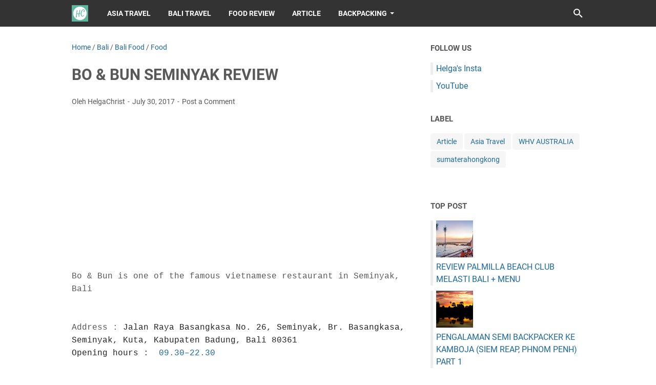

--- FILE ---
content_type: text/html; charset=utf-8
request_url: https://www.google.com/recaptcha/api2/aframe
body_size: 267
content:
<!DOCTYPE HTML><html><head><meta http-equiv="content-type" content="text/html; charset=UTF-8"></head><body><script nonce="fZfTU_U6C-pUGwb1YUNaTg">/** Anti-fraud and anti-abuse applications only. See google.com/recaptcha */ try{var clients={'sodar':'https://pagead2.googlesyndication.com/pagead/sodar?'};window.addEventListener("message",function(a){try{if(a.source===window.parent){var b=JSON.parse(a.data);var c=clients[b['id']];if(c){var d=document.createElement('img');d.src=c+b['params']+'&rc='+(localStorage.getItem("rc::a")?sessionStorage.getItem("rc::b"):"");window.document.body.appendChild(d);sessionStorage.setItem("rc::e",parseInt(sessionStorage.getItem("rc::e")||0)+1);localStorage.setItem("rc::h",'1768370152372');}}}catch(b){}});window.parent.postMessage("_grecaptcha_ready", "*");}catch(b){}</script></body></html>

--- FILE ---
content_type: text/javascript; charset=UTF-8
request_url: https://www.helgachrist.com/feeds/posts/summary/-/Food?alt=json-in-script&callback=bacaJuga&max-results=5
body_size: 3637
content:
// API callback
bacaJuga({"version":"1.0","encoding":"UTF-8","feed":{"xmlns":"http://www.w3.org/2005/Atom","xmlns$openSearch":"http://a9.com/-/spec/opensearchrss/1.0/","xmlns$blogger":"http://schemas.google.com/blogger/2008","xmlns$georss":"http://www.georss.org/georss","xmlns$gd":"http://schemas.google.com/g/2005","xmlns$thr":"http://purl.org/syndication/thread/1.0","id":{"$t":"tag:blogger.com,1999:blog-7855840855293574336"},"updated":{"$t":"2025-12-15T09:44:02.198+08:00"},"category":[{"term":"Bali Food"},{"term":"Asia Travel"},{"term":"Article"},{"term":"Bali Travel"},{"term":"WHV AUSTRALIA"},{"term":"Japan"},{"term":"AUSTRALIA LIFE"},{"term":"Food"},{"term":"Vietnam"},{"term":"ASIA Food"},{"term":"Bali"},{"term":"Travel"},{"term":"INDONESIA FOOD"},{"term":"Travel Others"},{"term":"China"},{"term":"Hong Kong"},{"term":"Tips"},{"term":"INDONESIA TRAVEL"},{"term":"Malaysia Travel"},{"term":"Food Others"},{"term":"Malaysia Food"},{"term":"Cambodia"},{"term":"Flores"},{"term":"Indonesia trip"},{"term":"Macau"},{"term":"Nusa Lembongan"},{"term":"Palembang"},{"term":"RESEP ANAK KOS"},{"term":"Shenzhen"},{"term":"halal tourism ID"},{"term":"sumatera"},{"term":"sumaterahongkong"},{"term":"wisata halal indonesia"},{"term":"wisata halal lombok"},{"term":"wisata halal lombok sumbawa"}],"title":{"type":"text","$t":"HelgaChrist"},"subtitle":{"type":"html","$t":"Food \u0026amp; Traveling"},"link":[{"rel":"http://schemas.google.com/g/2005#feed","type":"application/atom+xml","href":"https:\/\/www.helgachrist.com\/feeds\/posts\/summary"},{"rel":"self","type":"application/atom+xml","href":"https:\/\/www.blogger.com\/feeds\/7855840855293574336\/posts\/summary\/-\/Food?alt=json-in-script\u0026max-results=5"},{"rel":"alternate","type":"text/html","href":"https:\/\/www.helgachrist.com\/search\/label\/Food"},{"rel":"hub","href":"http://pubsubhubbub.appspot.com/"},{"rel":"next","type":"application/atom+xml","href":"https:\/\/www.blogger.com\/feeds\/7855840855293574336\/posts\/summary\/-\/Food\/-\/Food?alt=json-in-script\u0026start-index=6\u0026max-results=5"}],"author":[{"name":{"$t":"Unknown"},"email":{"$t":"noreply@blogger.com"},"gd$image":{"rel":"http://schemas.google.com/g/2005#thumbnail","width":"16","height":"16","src":"https:\/\/img1.blogblog.com\/img\/b16-rounded.gif"}}],"generator":{"version":"7.00","uri":"http://www.blogger.com","$t":"Blogger"},"openSearch$totalResults":{"$t":"10"},"openSearch$startIndex":{"$t":"1"},"openSearch$itemsPerPage":{"$t":"5"},"entry":[{"id":{"$t":"tag:blogger.com,1999:blog-7855840855293574336.post-3316267360906198334"},"published":{"$t":"2025-11-16T10:24:00.000+08:00"},"updated":{"$t":"2025-11-16T10:24:04.169+08:00"},"category":[{"scheme":"http://www.blogger.com/atom/ns#","term":"Food"}],"title":{"type":"text","$t":"REVIEW PINTO THAI - BOAT NOODLE IN MELBOURNE CBD"},"summary":{"type":"text","$t":"If you’re searching for authentic Thai food in Melbourne CBD, Pinto Thai is a must-visit restaurant that consistently delivers flavour, quality, and warm service. Located conveniently in the heart of the city, this cosy Thai restaurant has become one of the top choices for anyone craving comforting, traditional Thai dishes—especially their famous Boat Noodle.\nWhat truly sets Pinto Thai Melbourne "},"link":[{"rel":"replies","type":"application/atom+xml","href":"https:\/\/www.helgachrist.com\/feeds\/3316267360906198334\/comments\/default","title":"Post Comments"},{"rel":"replies","type":"text/html","href":"https:\/\/www.helgachrist.com\/2025\/11\/review-pinto-thai-boat-noodle-in.html#comment-form","title":"0 Comments"},{"rel":"edit","type":"application/atom+xml","href":"https:\/\/www.blogger.com\/feeds\/7855840855293574336\/posts\/default\/3316267360906198334"},{"rel":"self","type":"application/atom+xml","href":"https:\/\/www.blogger.com\/feeds\/7855840855293574336\/posts\/default\/3316267360906198334"},{"rel":"alternate","type":"text/html","href":"https:\/\/www.helgachrist.com\/2025\/11\/review-pinto-thai-boat-noodle-in.html","title":"REVIEW PINTO THAI - BOAT NOODLE IN MELBOURNE CBD"}],"author":[{"name":{"$t":"Helga Christ"},"uri":{"$t":"http:\/\/www.blogger.com\/profile\/17778671055995148027"},"email":{"$t":"noreply@blogger.com"},"gd$image":{"rel":"http://schemas.google.com/g/2005#thumbnail","width":"32","height":"32","src":"\/\/blogger.googleusercontent.com\/img\/b\/R29vZ2xl\/AVvXsEhqQuHTGcu92tM-tjCbdgDqvLRg0PFLrhmqiYEsoPq87SUe1_VxLygW1-0894wncqs26HozolZUE4hibX496KnYyHX9otC1L5_mvTlhkroNhmUUVKCvVp6gvZ33UQNNcw\/s113\/DSC00504.JPG"}}],"media$thumbnail":{"xmlns$media":"http://search.yahoo.com/mrss/","url":"https:\/\/blogger.googleusercontent.com\/img\/b\/R29vZ2xl\/AVvXsEhfQB_sOe9Kul4Ben2LsaCbYGwOxyfLATq58-hsowUpZhnbimYWJl5CKx_GmJrIoBYFCknhzm3DqQOpvGcSqjS7tIkmqLiS-2bc9DjmpQjDwocPnSqdskwhGRC529ZY_imlztm7I-pjsyoaQtQ4R1HUEpBqBkeSs5pRySY9_XI_caqDzD4IUtjQoZZu\/s72-w400-h223-c\/REVIEW%20PINTO%20THAI.PNG","height":"72","width":"72"},"thr$total":{"$t":"0"}},{"id":{"$t":"tag:blogger.com,1999:blog-7855840855293574336.post-415430169082330974"},"published":{"$t":"2020-01-03T08:00:00.000+08:00"},"updated":{"$t":"2020-01-03T08:00:09.668+08:00"},"category":[{"scheme":"http://www.blogger.com/atom/ns#","term":"Food"},{"scheme":"http://www.blogger.com/atom/ns#","term":"INDONESIA FOOD"}],"title":{"type":"text","$t":"REVIEW KULINER PALEMBANG WARUNG NASI MINYAK H ABUK + MENU"},"summary":{"type":"text","$t":"\nReview Nasi Minyak Khas Palembang Haji Abuk - Nasi Minyak Palembang mungkin jarang terdengar di telinga para wisatawan Palembang. Kuliner Palembang yang satu ini sangat wajib kamu coba jika berkunjung ke Palembang, salah satu tempat yang legendaris untuk mencoba nasi minyak ini adalah Warung Nasi Minyak H. Abuk\u0026nbsp;\n\n\n\nMEMILIKI 2 CABANG\u0026nbsp;\n\nWarung Nasi Minyak H. Abuk ini memiliki 2 cabang di"},"link":[{"rel":"replies","type":"application/atom+xml","href":"https:\/\/www.helgachrist.com\/feeds\/415430169082330974\/comments\/default","title":"Post Comments"},{"rel":"replies","type":"text/html","href":"https:\/\/www.helgachrist.com\/2020\/01\/review-nasi-minyak-haji-abuk-palembang.html#comment-form","title":"0 Comments"},{"rel":"edit","type":"application/atom+xml","href":"https:\/\/www.blogger.com\/feeds\/7855840855293574336\/posts\/default\/415430169082330974"},{"rel":"self","type":"application/atom+xml","href":"https:\/\/www.blogger.com\/feeds\/7855840855293574336\/posts\/default\/415430169082330974"},{"rel":"alternate","type":"text/html","href":"https:\/\/www.helgachrist.com\/2020\/01\/review-nasi-minyak-haji-abuk-palembang.html","title":"REVIEW KULINER PALEMBANG WARUNG NASI MINYAK H ABUK + MENU"}],"author":[{"name":{"$t":"Unknown"},"email":{"$t":"noreply@blogger.com"},"gd$image":{"rel":"http://schemas.google.com/g/2005#thumbnail","width":"16","height":"16","src":"https:\/\/img1.blogblog.com\/img\/b16-rounded.gif"}}],"media$thumbnail":{"xmlns$media":"http://search.yahoo.com/mrss/","url":"https:\/\/blogger.googleusercontent.com\/img\/b\/R29vZ2xl\/AVvXsEio2-SgZgn5lcvQmyBDMoEpD06xjThmMRD4CXXZPofvgjwbUyOwsxMdeR5eVhy7U6o_WxcKNvWDKDvvdxT8ZEbqNRcUbZNHlomp-38oJCejCKM2Mze2FChcUoswKsGen1nrjP3P1_q5ZIo\/s72-c\/resep+nasi+minyak+palembang.jpg","height":"72","width":"72"},"thr$total":{"$t":"0"}},{"id":{"$t":"tag:blogger.com,1999:blog-7855840855293574336.post-8808316773459868278"},"published":{"$t":"2019-12-23T11:10:00.000+08:00"},"updated":{"$t":"2019-12-27T13:32:09.326+08:00"},"category":[{"scheme":"http://www.blogger.com/atom/ns#","term":"Food"}],"title":{"type":"text","$t":"GENKI SUSHI REVIEW DIANTAR DENGAN SHINKANSEN"},"summary":{"type":"text","$t":"\nGenki Sushi Review - Genki Sushi merupakan kedai sushi waralaba yang berpusat di Jepang dan memiliki keunikan sehingga banyak dikunjungi. Di Indonesia sendiri Genki Sushi hadir pertama kali di Jakarta dan diikuti dengan pembukaan beberapa cabang hingga sekarang ini sudah ada di Bandung dan Surabaya juga.\u0026nbsp;\n\n\n\n\n\n\n\n\n\n\n\nYang saya kunjungi ini adalah di cabang Tunjungan Plaza Surabaya, jika "},"link":[{"rel":"replies","type":"application/atom+xml","href":"https:\/\/www.helgachrist.com\/feeds\/8808316773459868278\/comments\/default","title":"Post Comments"},{"rel":"replies","type":"text/html","href":"https:\/\/www.helgachrist.com\/2019\/12\/genki-sushi-review-diantar-dengan.html#comment-form","title":"0 Comments"},{"rel":"edit","type":"application/atom+xml","href":"https:\/\/www.blogger.com\/feeds\/7855840855293574336\/posts\/default\/8808316773459868278"},{"rel":"self","type":"application/atom+xml","href":"https:\/\/www.blogger.com\/feeds\/7855840855293574336\/posts\/default\/8808316773459868278"},{"rel":"alternate","type":"text/html","href":"https:\/\/www.helgachrist.com\/2019\/12\/genki-sushi-review-diantar-dengan.html","title":"GENKI SUSHI REVIEW DIANTAR DENGAN SHINKANSEN"}],"author":[{"name":{"$t":"Unknown"},"email":{"$t":"noreply@blogger.com"},"gd$image":{"rel":"http://schemas.google.com/g/2005#thumbnail","width":"16","height":"16","src":"https:\/\/img1.blogblog.com\/img\/b16-rounded.gif"}}],"media$thumbnail":{"xmlns$media":"http://search.yahoo.com/mrss/","url":"https:\/\/blogger.googleusercontent.com\/img\/b\/R29vZ2xl\/AVvXsEhpwdhgNObPd2XOQM1Yldq00iZmg5IBA0Dzj1SXWd89IkYwcr9kQ4xbkKzWa9r42hNSnsf9FNhSpXIKvhYHr_GfGvVhJXY30wUASeMZ62VXHANMa_f2plidolhmV8_pDOapYkBKlbdc1B8\/s72-c\/uniknya+genki+sushi+%25282+of+1%2529.jpg","height":"72","width":"72"},"thr$total":{"$t":"0"}},{"id":{"$t":"tag:blogger.com,1999:blog-7855840855293574336.post-2440902198858412662"},"published":{"$t":"2019-11-17T13:59:00.003+08:00"},"updated":{"$t":"2019-11-24T01:04:04.986+08:00"},"category":[{"scheme":"http://www.blogger.com/atom/ns#","term":"Food"}],"title":{"type":"text","$t":"REVIEW PAWVILION DOG CAFE MALANG BANYAK ANJING LUCU"},"summary":{"type":"text","$t":"\nPawvilion Dog Cafe Malang - Cafe dengan konsep unik di Malang memang semakin lama semakian berkembang. Mungkin salah satu faktornya adalah karena Malang ini kota pelajar yang ramai. Salah satu konsep cafe yang tidak boleh dilewatkan oleh para pecinta hewan peliharaan anjing ada dog cafe, jika mampir ke Malang waji kamu berkunjung ke Pawvilion Dog Cafe. Tentunya nama cafe ini tidak asing lagi "},"link":[{"rel":"replies","type":"application/atom+xml","href":"https:\/\/www.helgachrist.com\/feeds\/2440902198858412662\/comments\/default","title":"Post Comments"},{"rel":"replies","type":"text/html","href":"https:\/\/www.helgachrist.com\/2019\/11\/review-pawvilion-dog-cafe-malang-banyak.html#comment-form","title":"1 Comments"},{"rel":"edit","type":"application/atom+xml","href":"https:\/\/www.blogger.com\/feeds\/7855840855293574336\/posts\/default\/2440902198858412662"},{"rel":"self","type":"application/atom+xml","href":"https:\/\/www.blogger.com\/feeds\/7855840855293574336\/posts\/default\/2440902198858412662"},{"rel":"alternate","type":"text/html","href":"https:\/\/www.helgachrist.com\/2019\/11\/review-pawvilion-dog-cafe-malang-banyak.html","title":"REVIEW PAWVILION DOG CAFE MALANG BANYAK ANJING LUCU"}],"author":[{"name":{"$t":"Unknown"},"email":{"$t":"noreply@blogger.com"},"gd$image":{"rel":"http://schemas.google.com/g/2005#thumbnail","width":"16","height":"16","src":"https:\/\/img1.blogblog.com\/img\/b16-rounded.gif"}}],"media$thumbnail":{"xmlns$media":"http://search.yahoo.com/mrss/","url":"https:\/\/blogger.googleusercontent.com\/img\/b\/R29vZ2xl\/AVvXsEi6Pc7NPIeCEI7YX_r-DSoYh6vD7hRQcyEZfqri9sqxySPsW5B06x3NBUqHUplv9WY4ApjiUM9eAPF1dnGhmXGUK7FaDrhMqfQ-3FkcPm1s8vSBxGmrUbrdn8uB_MinNNBMkMeYZ6D5XLY\/s72-c\/15.JPG","height":"72","width":"72"},"thr$total":{"$t":"1"},"georss$featurename":{"$t":"Jl. Kesemek No.4, Pisang Candi, Kec. Sukun, Kota Malang, Jawa Timur 65146, Indonesia"},"georss$point":{"$t":"-7.9790799999999988 112.61271599999998"},"georss$box":{"$t":"-33.5011145 71.304121999999978 17.5429545 153.92130999999998"}},{"id":{"$t":"tag:blogger.com,1999:blog-7855840855293574336.post-5449832598074714677"},"published":{"$t":"2019-10-22T17:48:00.000+08:00"},"updated":{"$t":"2019-10-22T18:14:01.882+08:00"},"category":[{"scheme":"http://www.blogger.com/atom/ns#","term":"Food"}],"title":{"type":"text","$t":"REVIEW GREEN HOUSE PRAWN MEE CORNER - THE BEST PRAWN MEE IN PENANG ISLAND"},"summary":{"type":"text","$t":"\n\nPenang wilayah bagian dari Malaysia bukan hanya tempat favorit untuk orang Indonesia melalukan pengobatan karena memang itulah yang terkenal bagi orang indonesia. Penang juga merupakan surganya kuliner di Malaysia. Variasi makanan khas Malaysia tentunya menggugah selera, mengingat Malaysia terdiri dari beragama suku dan budaya juga mencerminkan makanan khas mereka yang beragama seperti dari "},"link":[{"rel":"replies","type":"application/atom+xml","href":"https:\/\/www.helgachrist.com\/feeds\/5449832598074714677\/comments\/default","title":"Post Comments"},{"rel":"replies","type":"text/html","href":"https:\/\/www.helgachrist.com\/2019\/10\/review-green-house-prawn-mee-corner.html#comment-form","title":"0 Comments"},{"rel":"edit","type":"application/atom+xml","href":"https:\/\/www.blogger.com\/feeds\/7855840855293574336\/posts\/default\/5449832598074714677"},{"rel":"self","type":"application/atom+xml","href":"https:\/\/www.blogger.com\/feeds\/7855840855293574336\/posts\/default\/5449832598074714677"},{"rel":"alternate","type":"text/html","href":"https:\/\/www.helgachrist.com\/2019\/10\/review-green-house-prawn-mee-corner.html","title":"REVIEW GREEN HOUSE PRAWN MEE CORNER - THE BEST PRAWN MEE IN PENANG ISLAND"}],"author":[{"name":{"$t":"Helga Christ"},"uri":{"$t":"http:\/\/www.blogger.com\/profile\/17778671055995148027"},"email":{"$t":"noreply@blogger.com"},"gd$image":{"rel":"http://schemas.google.com/g/2005#thumbnail","width":"32","height":"32","src":"\/\/blogger.googleusercontent.com\/img\/b\/R29vZ2xl\/AVvXsEhqQuHTGcu92tM-tjCbdgDqvLRg0PFLrhmqiYEsoPq87SUe1_VxLygW1-0894wncqs26HozolZUE4hibX496KnYyHX9otC1L5_mvTlhkroNhmUUVKCvVp6gvZ33UQNNcw\/s113\/DSC00504.JPG"}}],"media$thumbnail":{"xmlns$media":"http://search.yahoo.com/mrss/","url":"https:\/\/blogger.googleusercontent.com\/img\/b\/R29vZ2xl\/AVvXsEgt4lKcn5aM7mFnv-btOuruNaEWwjr9uHudcXr1EQQsramXrQyaQEPT1_FJ1IQ5FeQ_uU-6-7IjSddlKZeAzAvkwFrcvxHOI33S41F77WqJv66NIzfF8MpsruDilpRqm_87FvW4j_CrLg\/s72-c\/e49+%25281+of+1%2529.JPG","height":"72","width":"72"},"thr$total":{"$t":"0"}}]}});

--- FILE ---
content_type: text/javascript; charset=UTF-8
request_url: https://www.helgachrist.com/feeds/posts/default/-/Bali?alt=json-in-script&orderby=updated&start-index=1&max-results=5&callback=msRelatedPosts
body_size: 13832
content:
// API callback
msRelatedPosts({"version":"1.0","encoding":"UTF-8","feed":{"xmlns":"http://www.w3.org/2005/Atom","xmlns$openSearch":"http://a9.com/-/spec/opensearchrss/1.0/","xmlns$blogger":"http://schemas.google.com/blogger/2008","xmlns$georss":"http://www.georss.org/georss","xmlns$gd":"http://schemas.google.com/g/2005","xmlns$thr":"http://purl.org/syndication/thread/1.0","id":{"$t":"tag:blogger.com,1999:blog-7855840855293574336"},"updated":{"$t":"2025-12-15T09:44:02.198+08:00"},"category":[{"term":"Bali Food"},{"term":"Asia Travel"},{"term":"Article"},{"term":"Bali Travel"},{"term":"WHV AUSTRALIA"},{"term":"Japan"},{"term":"AUSTRALIA LIFE"},{"term":"Food"},{"term":"Vietnam"},{"term":"ASIA Food"},{"term":"Bali"},{"term":"Travel"},{"term":"INDONESIA FOOD"},{"term":"Travel Others"},{"term":"China"},{"term":"Hong Kong"},{"term":"Tips"},{"term":"INDONESIA TRAVEL"},{"term":"Malaysia Travel"},{"term":"Food Others"},{"term":"Malaysia Food"},{"term":"Cambodia"},{"term":"Flores"},{"term":"Indonesia trip"},{"term":"Macau"},{"term":"Nusa Lembongan"},{"term":"Palembang"},{"term":"RESEP ANAK KOS"},{"term":"Shenzhen"},{"term":"halal tourism ID"},{"term":"sumatera"},{"term":"sumaterahongkong"},{"term":"wisata halal indonesia"},{"term":"wisata halal lombok"},{"term":"wisata halal lombok sumbawa"}],"title":{"type":"text","$t":"HelgaChrist"},"subtitle":{"type":"html","$t":"Food \u0026amp; Traveling"},"link":[{"rel":"http://schemas.google.com/g/2005#feed","type":"application/atom+xml","href":"https:\/\/www.helgachrist.com\/feeds\/posts\/default"},{"rel":"self","type":"application/atom+xml","href":"https:\/\/www.blogger.com\/feeds\/7855840855293574336\/posts\/default\/-\/Bali?alt=json-in-script\u0026max-results=5\u0026orderby=updated"},{"rel":"alternate","type":"text/html","href":"https:\/\/www.helgachrist.com\/search\/label\/Bali"},{"rel":"hub","href":"http://pubsubhubbub.appspot.com/"},{"rel":"next","type":"application/atom+xml","href":"https:\/\/www.blogger.com\/feeds\/7855840855293574336\/posts\/default\/-\/Bali\/-\/Bali?alt=json-in-script\u0026start-index=6\u0026max-results=5\u0026orderby=updated"}],"author":[{"name":{"$t":"Unknown"},"email":{"$t":"noreply@blogger.com"},"gd$image":{"rel":"http://schemas.google.com/g/2005#thumbnail","width":"16","height":"16","src":"https:\/\/img1.blogblog.com\/img\/b16-rounded.gif"}}],"generator":{"version":"7.00","uri":"http://www.blogger.com","$t":"Blogger"},"openSearch$totalResults":{"$t":"8"},"openSearch$startIndex":{"$t":"1"},"openSearch$itemsPerPage":{"$t":"5"},"entry":[{"id":{"$t":"tag:blogger.com,1999:blog-7855840855293574336.post-2799116393227163408"},"published":{"$t":"2023-05-30T18:59:00.002+08:00"},"updated":{"$t":"2023-05-30T18:59:25.952+08:00"},"category":[{"scheme":"http://www.blogger.com/atom/ns#","term":"Article"},{"scheme":"http://www.blogger.com/atom/ns#","term":"Bali"}],"title":{"type":"text","$t":"BERAPA BIAYA HIDUP DI BALI SETELAH PANDEMI 2023"},"content":{"type":"html","$t":"\u003Cp style=\"text-align: justify;\"\u003E\u003Cspan style=\"font-family: courier;\"\u003E\u003Cb\u003EBerapa sih biaya hidup di Bali tahun 2023\u003C\/b\u003E - Setelah tinggal di Bali kurang lebih 8 tahun dari mulai merantau sejak kuliah di Bali, kerja kantoran hingga sekarang buka usaha sendiri sudah aku lakuin dengan naik turun nya kondisi Bali sebelum pandemi, pandemi dan setelah pandemi.\u0026nbsp;\u003C\/span\u003E\u003C\/p\u003E\u003Cp style=\"text-align: justify;\"\u003E\u003C\/p\u003E\u003Cdiv class=\"separator\" style=\"clear: both; text-align: center;\"\u003E\u003Ca href=\"https:\/\/blogger.googleusercontent.com\/img\/b\/R29vZ2xl\/AVvXsEjcnvgj5TjKeGeemj3Lztcz4LBFlcc7f8QYNZMe3Gq306smsp6SrWy5qEvZzOnGKSV3AcIIsicEw91eoGJMFSCOkPX0DBsxj-Cw6GDSedYcIlBDeYwOEJtHP8HJrwsrsleDUjyRJdqk8_u6hKsZeLW8wq5e3xC-aYUh7ki_IWeT9nHVa61nHfn88g\/s800\/berapa%20biaya%20hidup%20di%20bali%202023.JPG\" imageanchor=\"1\" style=\"margin-left: 1em; margin-right: 1em;\"\u003E\u003Cimg border=\"0\" data-original-height=\"450\" data-original-width=\"800\" height=\"360\" src=\"https:\/\/blogger.googleusercontent.com\/img\/b\/R29vZ2xl\/AVvXsEjcnvgj5TjKeGeemj3Lztcz4LBFlcc7f8QYNZMe3Gq306smsp6SrWy5qEvZzOnGKSV3AcIIsicEw91eoGJMFSCOkPX0DBsxj-Cw6GDSedYcIlBDeYwOEJtHP8HJrwsrsleDUjyRJdqk8_u6hKsZeLW8wq5e3xC-aYUh7ki_IWeT9nHVa61nHfn88g\/w640-h360\/berapa%20biaya%20hidup%20di%20bali%202023.JPG\" width=\"640\" \/\u003E\u003C\/a\u003E\u003C\/div\u003E\u003Cspan style=\"font-family: courier;\"\u003E\u003Cbr \/\u003E\u003C\/span\u003E\u003Cp\u003E\u003C\/p\u003E\u003Cp style=\"text-align: justify;\"\u003E\u003Cspan style=\"font-family: courier;\"\u003ETentunya ada banyak perubahan setelah masa pandemi ini di tahun 2023. Disclaimer ini menurut pengalaman pribadiku dengan tipe yang bisa dibilang tidak boros ya. Please note UMK Bali (Kab. Badung) per 2023 adalah 3.1juta.\u0026nbsp;\u003C\/span\u003E\u003C\/p\u003E\u003Cp style=\"text-align: justify;\"\u003E\u003Cb\u003E\u003Cspan style=\"font-family: courier;\"\u003EBIAYA TEMPAT TINGGAL DI BALI\u003C\/span\u003E\u003C\/b\u003E\u003C\/p\u003E\u003Cp style=\"text-align: justify;\"\u003E\u003Cspan style=\"font-family: courier;\"\u003EHarus diketahui memang masa pandemi kemaren adalah biaya hidup termurah di Bali dimana bukan cuma hotel yang banding harga, namun kos juga. Untuk di daerah tempat saya tinggal (Seminyak) waktu pandemi bisa didapatkan dengan harga diskon 50% yaitu Rp 1.500.000 \/ bulan untuk ukuran guesthouse lengkap dengan dapur dan fasilitasnya, sekarang harga normal sudah di Rp 3.000.000\/bulan.\u0026nbsp;\u003C\/span\u003E\u003C\/p\u003E\u003Cp style=\"text-align: justify;\"\u003E\u003Cspan style=\"font-family: courier;\"\u003ENamun sekarang per 2023, harga semua sudah dibilang kembali ke normal atau bahkan property sewa menyewa lebih mahal dari sebelumnya. Ada pun sebabnya semakin banyak imigran dari luar negeri yang pindah menetap di Bali, dengan mereka yang mampu membayar lebih tinggi, tentunya pada owner kos atau guesthouse sekarang menaikan harga yang bisa dibilang lumayan.\u003C\/span\u003E\u003C\/p\u003E\u003Cp style=\"text-align: justify;\"\u003E\u003Cspan style=\"font-family: courier;\"\u003EPenentuan daerah tempat tinggal di Bali ini menjadi faktor penentu harga juga, biasanya memang dari Kuta, Legian, Seminyak, Canggu terkenal lebih tinggi biaya sewanya. Sedangkan denpasar, nusa dua, gianyar, jimbaran dan lainnya relatif lebih rendah namun tidak juga signifikan. Sebagai contoh kos ku di daerah Renon sebelum ini, sekarang harga normalnya Rp 1.800.000\/ bulan dengan fasilitas yang telatif sama. Tentunya akan lebih murah dengan menyewa kos yang kosongan tanpa fasilitas bisa sekitar Rp 750k - 1juta \/ bulan.\u0026nbsp;\u003C\/span\u003E\u003C\/p\u003E\u003Cp style=\"text-align: justify;\"\u003E\u003Cspan style=\"font-family: courier;\"\u003EDan untuk listrik untuk kosan disini pakai token masing masing, untuk kos dengan AC, Kulkas,dll sekitaran Rp 200.000 - Rp 400.000 bisa untuk listrik\u003C\/span\u003E\u003C\/p\u003E\u003Cp style=\"text-align: justify;\"\u003E\u003Cb\u003E\u003Cspan style=\"font-family: courier;\"\u003ETRANSPORTASI DI BALI\u003C\/span\u003E\u003C\/b\u003E\u003C\/p\u003E\u003Cp style=\"text-align: justify;\"\u003E\u003Cspan style=\"font-family: courier;\"\u003EWalaupun di Bali ada transportasi umum yaitu Teman Bus, namun sangat susah jika menggantungkan hidup di Bali dengan transportasi umum karena akan sangat lama dan hanya mengcover rute rute tertentu. Di Bali memang lebih efisien jika kamu punya motor sendiri atau menyewa motor biasanya Rp 750.000 \/ bulan untuk ukuran motor matic standar.\u0026nbsp;\u003C\/span\u003E\u003C\/p\u003E\u003Cp style=\"text-align: justify;\"\u003E\u003Cspan style=\"font-family: courier;\"\u003EUntuk transportasi online bisa dibilang akan mahal jika digunakan untuk daily use karena bali ini pulau yang cukup besar. Sebagai contoh dari airport ke Seminyak biasanya dengan tarif gojek Rp 25.000, Nusa Dua ke Kuta biasanya sekitar Rp 45.000 untuk gojek. Untuk bensin pribadi daily yang saya habiskan perbulan kerja setiap hari sekitar 200.000\/bulan.\u0026nbsp;\u003C\/span\u003E\u003C\/p\u003E\u003Cp style=\"text-align: justify;\"\u003E\u003Cb\u003E\u003Cspan style=\"font-family: courier;\"\u003EMAKAN DI BALI\u0026nbsp;\u003C\/span\u003E\u003C\/b\u003E\u003C\/p\u003E\u003Cp style=\"text-align: justify;\"\u003E\u003Cspan style=\"font-family: courier;\"\u003EUntuk makan di Bali tentunya sudah paling hemat adalah masak sendiri, beli bahan baku masakan di pasar lokal atau lebih canggih lagi sekarang pedagang di pasar sudah menjual via marketplace. Masak sendiri mungkin cuma habis Rp 600.000 \/ bulan sudah lengkap dan mewah.\u0026nbsp;\u003C\/span\u003E\u003C\/p\u003E\u003Cp style=\"text-align: justify;\"\u003E\u003Cspan style=\"font-family: courier;\"\u003EUntuk makan low budget masih ada nasi jinggo (nasi kucing) dengan harga Rp 5000 - Rp7000. Untuk nasi campur Rp 10.000-Rp15.000. Tips di Bali kalo mau beli nasi campur Bali itu harus bungkus supaya harga bisa direquest lebih murah.\u0026nbsp;\u003C\/span\u003E\u003C\/p\u003E\u003Cp style=\"text-align: justify;\"\u003E\u003Cspan style=\"font-family: courier;\"\u003EKalo makan di luar terus ya tentu pengeluaran besar, untuk warteg di Bali juga banyak kok terutama di tempat tempat tinggal warga lokal biasanya tertulis warung banyuwangi.\u0026nbsp;\u003C\/span\u003E\u003C\/p\u003E\u003Cp style=\"text-align: justify;\"\u003E\u003Cspan style=\"font-family: courier;\"\u003EJadi ya kalo ditotal total untuk tinggal di daerah Seminyak sekarang saya bisa bilang pengeluaran perbulan itu bisa sekitar Rp 4.500.000 kalo hemat ya, kalo mau hidup yang nyaman di kisaran RP 5.500.000\/bulan. Untuk pengeluaran segitu sudah tentu kamu harus mendapatkan penghasilan bukan dengan UMK Bali.\u0026nbsp;\u003C\/span\u003E\u003C\/p\u003E"},"link":[{"rel":"replies","type":"application/atom+xml","href":"https:\/\/www.helgachrist.com\/feeds\/2799116393227163408\/comments\/default","title":"Post Comments"},{"rel":"replies","type":"text/html","href":"https:\/\/www.helgachrist.com\/2023\/05\/berapa-biaya-hidup-di-bali-sekarang.html#comment-form","title":"0 Comments"},{"rel":"edit","type":"application/atom+xml","href":"https:\/\/www.blogger.com\/feeds\/7855840855293574336\/posts\/default\/2799116393227163408"},{"rel":"self","type":"application/atom+xml","href":"https:\/\/www.blogger.com\/feeds\/7855840855293574336\/posts\/default\/2799116393227163408"},{"rel":"alternate","type":"text/html","href":"https:\/\/www.helgachrist.com\/2023\/05\/berapa-biaya-hidup-di-bali-sekarang.html","title":"BERAPA BIAYA HIDUP DI BALI SETELAH PANDEMI 2023"}],"author":[{"name":{"$t":"Helga Christ"},"uri":{"$t":"http:\/\/www.blogger.com\/profile\/17778671055995148027"},"email":{"$t":"noreply@blogger.com"},"gd$image":{"rel":"http://schemas.google.com/g/2005#thumbnail","width":"32","height":"32","src":"\/\/blogger.googleusercontent.com\/img\/b\/R29vZ2xl\/AVvXsEhqQuHTGcu92tM-tjCbdgDqvLRg0PFLrhmqiYEsoPq87SUe1_VxLygW1-0894wncqs26HozolZUE4hibX496KnYyHX9otC1L5_mvTlhkroNhmUUVKCvVp6gvZ33UQNNcw\/s113\/DSC00504.JPG"}}],"media$thumbnail":{"xmlns$media":"http://search.yahoo.com/mrss/","url":"https:\/\/blogger.googleusercontent.com\/img\/b\/R29vZ2xl\/AVvXsEjcnvgj5TjKeGeemj3Lztcz4LBFlcc7f8QYNZMe3Gq306smsp6SrWy5qEvZzOnGKSV3AcIIsicEw91eoGJMFSCOkPX0DBsxj-Cw6GDSedYcIlBDeYwOEJtHP8HJrwsrsleDUjyRJdqk8_u6hKsZeLW8wq5e3xC-aYUh7ki_IWeT9nHVa61nHfn88g\/s72-w640-h360-c\/berapa%20biaya%20hidup%20di%20bali%202023.JPG","height":"72","width":"72"},"thr$total":{"$t":"0"}},{"id":{"$t":"tag:blogger.com,1999:blog-7855840855293574336.post-8495414448158744363"},"published":{"$t":"2019-02-11T19:29:00.001+08:00"},"updated":{"$t":"2020-02-04T15:24:55.812+08:00"},"category":[{"scheme":"http://www.blogger.com/atom/ns#","term":"Bali"},{"scheme":"http://www.blogger.com/atom/ns#","term":"Bali Travel"}],"title":{"type":"text","$t":"BATU JARAN HILL! HIDDEN SUNSET POINT IN ULUWATU  BALI"},"content":{"type":"html","$t":"\u003Cdiv style=\"text-align: justify;\"\u003E\n\u003Cspan style=\"font-family: \u0026quot;courier new\u0026quot; , \u0026quot;courier\u0026quot; , monospace;\"\u003E\u003Cb\u003EBatu Jaran Hill Uluwatu Bali\u003C\/b\u003E - Are you looking for a new sunset point in Bali? free? and exclusive? Yes you can find it in this hidden spot in Uluwatu called Batu Jaran Hill! This is my 4th year living in Bali, and I just found this beautiful spot!\u003C\/span\u003E\u003C\/div\u003E\n\u003Cdiv style=\"text-align: justify;\"\u003E\n\u003Cbr \/\u003E\u003C\/div\u003E\n\u003Cdiv class=\"separator\" style=\"clear: both; text-align: center;\"\u003E\n\u003Ca href=\"https:\/\/blogger.googleusercontent.com\/img\/b\/R29vZ2xl\/AVvXsEj76C5B2yuIyL79bPCwaIhEWNovaT1dPpmqLvlJKtnHCYCTi6-xg0fa53PSRZaaURo2QWsmLg17RPwzm6b395wqHosTtt0eDuwjXcDbfOpHIw7CRo5LsxNA37huo5U4MFNErJfmeUyS-U4\/s1600\/uhu.jpg\" imageanchor=\"1\" style=\"margin-left: 1em; margin-right: 1em;\"\u003E\u003Cimg border=\"0\" data-original-height=\"1600\" data-original-width=\"1200\" height=\"640\" src=\"https:\/\/blogger.googleusercontent.com\/img\/b\/R29vZ2xl\/AVvXsEj76C5B2yuIyL79bPCwaIhEWNovaT1dPpmqLvlJKtnHCYCTi6-xg0fa53PSRZaaURo2QWsmLg17RPwzm6b395wqHosTtt0eDuwjXcDbfOpHIw7CRo5LsxNA37huo5U4MFNErJfmeUyS-U4\/s640\/uhu.jpg\" width=\"480\" \/\u003E\u003C\/a\u003E\u003C\/div\u003E\n\u003Cdiv class=\"separator\" style=\"clear: both; text-align: center;\"\u003E\n\u003Cbr \/\u003E\u003C\/div\u003E\n\u003Cdiv style=\"text-align: justify;\"\u003E\n\u003Cspan style=\"font-family: \u0026quot;courier new\u0026quot; , \u0026quot;courier\u0026quot; , monospace;\"\u003Eat 16.00pm, we just start our trip to Batu Jaran Hill from Nusa Dua, where I live. It takes about 30 minutes ride by motorbike. Batu Jaran Hill actually located next to Uluwatu Temple. So, from the uluwatu\u0026nbsp;temple gate, you just turn right and follow the road, after like 3 minutes you will see a sign on the left side \"Batu Jaran Hill\" then just go follow the sign through the small road. You better go with motorbike cause a car is not really a good idea for you, as I said the road is really small there and the parking place too. And ofcourse\u0026nbsp;this place is free of charge\u003C\/span\u003E\u003C\/div\u003E\n\u003Ciframe allow=\"accelerometer; autoplay; encrypted-media; gyroscope; picture-in-picture\" allowfullscreen=\"\" frameborder=\"0\" height=\"315\" src=\"https:\/\/www.youtube.com\/embed\/f9ZbrJ3ZCOk\" width=\"560\"\u003E\u003C\/iframe\u003E\n\n\u003Cdiv style=\"text-align: justify;\"\u003E\n\u003Cspan style=\"font-family: \u0026quot;courier new\u0026quot; , \u0026quot;courier\u0026quot; , monospace;\"\u003E\u003Cbr \/\u003E\u003C\/span\u003E\u003C\/div\u003E\n\u003Cdiv class=\"separator\" style=\"clear: both; text-align: center;\"\u003E\n\u003Ca href=\"https:\/\/blogger.googleusercontent.com\/img\/b\/R29vZ2xl\/AVvXsEj-a6IWn6p1HH7VFWEPsbuHdYzifKKwbNYEvJLB938c2EGvddfN4u1ogxImVhesvCsegDE3WJKBDlgliIHbAhT57VPLAZcDAehSnJkGRnEXhfCyVoCmiGYLcAI1UWy5jgs_2izEZfivdZA\/s1600\/1-07370.jpg\" imageanchor=\"1\" style=\"margin-left: 1em; margin-right: 1em;\"\u003E\u003Cimg border=\"0\" data-original-height=\"1097\" data-original-width=\"1600\" height=\"438\" src=\"https:\/\/blogger.googleusercontent.com\/img\/b\/R29vZ2xl\/AVvXsEj-a6IWn6p1HH7VFWEPsbuHdYzifKKwbNYEvJLB938c2EGvddfN4u1ogxImVhesvCsegDE3WJKBDlgliIHbAhT57VPLAZcDAehSnJkGRnEXhfCyVoCmiGYLcAI1UWy5jgs_2izEZfivdZA\/s640\/1-07370.jpg\" width=\"640\" \/\u003E\u003C\/a\u003E\u003C\/div\u003E\n\u003Cdiv style=\"text-align: justify;\"\u003E\n\u003Cspan style=\"font-family: \u0026quot;courier new\u0026quot; , \u0026quot;courier\u0026quot; , monospace;\"\u003E\u003Cbr \/\u003E\u003C\/span\u003E\u003C\/div\u003E\n\u003Cdiv style=\"text-align: justify;\"\u003E\n\u003Cspan style=\"font-family: \u0026quot;courier new\u0026quot; , \u0026quot;courier\u0026quot; , monospace;\"\u003EAfter you follow the small road, it will lead you to a white tower. white tower is the last spot that you should go, first you can go to the edge of the cliff by follow\u0026nbsp;a path surrounded by shrubs, that's the first spot to that a picture.\u003C\/span\u003E\u003C\/div\u003E\n\u003Ctable align=\"center\" cellpadding=\"0\" cellspacing=\"0\" class=\"tr-caption-container\" style=\"margin-left: auto; margin-right: auto; text-align: center;\"\u003E\u003Ctbody\u003E\n\u003Ctr\u003E\u003Ctd style=\"text-align: center;\"\u003E\u003Ca href=\"https:\/\/blogger.googleusercontent.com\/img\/b\/R29vZ2xl\/AVvXsEjV9R6foM275ZU-qUPjmqBzTdZM1IPgGBuMeyocfpmHzHNJ_QpOOn8Bk_I4eNLj77iBWVFr3wYn52Oa4o3OOky-efdu2G6TJoSYzitgIR58WfDkqm9lBfBc6PuQuFUYPXA_1W26JGIyRfA\/s1600\/5-07377.jpg\" imageanchor=\"1\" style=\"margin-left: auto; margin-right: auto;\"\u003E\u003Cimg border=\"0\" data-original-height=\"1200\" data-original-width=\"1600\" height=\"480\" src=\"https:\/\/blogger.googleusercontent.com\/img\/b\/R29vZ2xl\/AVvXsEjV9R6foM275ZU-qUPjmqBzTdZM1IPgGBuMeyocfpmHzHNJ_QpOOn8Bk_I4eNLj77iBWVFr3wYn52Oa4o3OOky-efdu2G6TJoSYzitgIR58WfDkqm9lBfBc6PuQuFUYPXA_1W26JGIyRfA\/s640\/5-07377.jpg\" width=\"640\" \/\u003E\u003C\/a\u003E\u003C\/td\u003E\u003C\/tr\u003E\n\u003Ctr\u003E\u003Ctd class=\"tr-caption\" style=\"text-align: center;\"\u003Ethe first spot\u003C\/td\u003E\u003C\/tr\u003E\n\u003C\/tbody\u003E\u003C\/table\u003E\n\u003Cdiv style=\"text-align: justify;\"\u003E\n\u003Cspan style=\"font-family: \u0026quot;courier new\u0026quot; , \u0026quot;courier\u0026quot; , monospace;\"\u003E\u003Cbr \/\u003E\u003C\/span\u003E\u003C\/div\u003E\n\u003Cdiv style=\"text-align: justify;\"\u003E\n\u003Cspan style=\"font-family: \u0026quot;courier new\u0026quot; , \u0026quot;courier\u0026quot; , monospace;\"\u003EThe second spot is on the left side, also follow a path surrounded by shrubs, you will see a like a green field then follow a paving road, it will lead you to the edge of the cliff but becareful, too many monkeys there. Just don't bring any food or drink to keep you save lol, yes that's true. I dont want to get into a trouble with the monkeys there!\u003C\/span\u003E\u003C\/div\u003E\n\u003Cdiv style=\"text-align: justify;\"\u003E\n\u003Cspan style=\"font-family: \u0026quot;courier new\u0026quot; , \u0026quot;courier\u0026quot; , monospace;\"\u003E\u003Cbr \/\u003E\u003C\/span\u003E\u003C\/div\u003E\n\u003Ctable align=\"center\" cellpadding=\"0\" cellspacing=\"0\" class=\"tr-caption-container\" style=\"margin-left: auto; margin-right: auto; text-align: center;\"\u003E\u003Ctbody\u003E\n\u003Ctr\u003E\u003Ctd style=\"text-align: center;\"\u003E\u003Ca href=\"https:\/\/blogger.googleusercontent.com\/img\/b\/R29vZ2xl\/AVvXsEgGNEVR2aCw2-U-QLzwODaw3dwUkLugvbXjOF92EZOSs3itjo5Nr3nQ6foJI8MP62cNCo8EO_Or9PoCfhtei-wgQjLdWc2414oc_PBXAjU29Zue1p3RsiuudFzZlF3H7oXIrGGMek7s25A\/s1600\/4-07376.jpg\" imageanchor=\"1\" style=\"margin-left: auto; margin-right: auto;\"\u003E\u003Cimg border=\"0\" data-original-height=\"1200\" data-original-width=\"1600\" height=\"480\" src=\"https:\/\/blogger.googleusercontent.com\/img\/b\/R29vZ2xl\/AVvXsEgGNEVR2aCw2-U-QLzwODaw3dwUkLugvbXjOF92EZOSs3itjo5Nr3nQ6foJI8MP62cNCo8EO_Or9PoCfhtei-wgQjLdWc2414oc_PBXAjU29Zue1p3RsiuudFzZlF3H7oXIrGGMek7s25A\/s640\/4-07376.jpg\" width=\"640\" \/\u003E\u003C\/a\u003E\u003C\/td\u003E\u003C\/tr\u003E\n\u003Ctr\u003E\u003Ctd class=\"tr-caption\" style=\"text-align: center;\"\u003E2nd spot\u003C\/td\u003E\u003C\/tr\u003E\n\u003C\/tbody\u003E\u003C\/table\u003E\n\u003Cdiv style=\"text-align: justify;\"\u003E\n\u003Cspan style=\"font-family: \u0026quot;courier new\u0026quot; , \u0026quot;courier\u0026quot; , monospace;\"\u003EAlso read \u003Ca href=\"http:\/\/www.helgachrist.com\/2019\/03\/best-sunrise-spot-in-kintamani-bali.html\" target=\"_blank\"\u003Ethe best sunrise spot in Kintamani\u003C\/a\u003E\u0026nbsp;\u003C\/span\u003E\u003C\/div\u003E\n\u003Cdiv style=\"text-align: justify;\"\u003E\n\u003Cspan style=\"font-family: \u0026quot;courier new\u0026quot; , \u0026quot;courier\u0026quot; , monospace;\"\u003E\u003Cbr \/\u003E\u003C\/span\u003E\u003C\/div\u003E\n\u003Cdiv style=\"text-align: justify;\"\u003E\n\u003Cspan style=\"font-family: \u0026quot;courier new\u0026quot; , \u0026quot;courier\u0026quot; , monospace;\"\u003EThe third spot is the chill spot to watch the sunset! That's the white tower! You can go to the top of the tower if you're brave enough, maybe it's about 20 m, or if you dont get any space to sit on the top of the tower, just sit on the 3rd or 2nd floor.\u0026nbsp;\u003C\/span\u003E\u003C\/div\u003E\n\u003Ctable align=\"center\" cellpadding=\"0\" cellspacing=\"0\" class=\"tr-caption-container\" style=\"margin-left: auto; margin-right: auto; text-align: center;\"\u003E\u003Ctbody\u003E\n\u003Ctr\u003E\u003Ctd style=\"text-align: center;\"\u003E\u003Ca href=\"https:\/\/blogger.googleusercontent.com\/img\/b\/R29vZ2xl\/AVvXsEidpcjvcUlxoJ2w_TZRUC2hyphenhyphenBlKVRPeI71nObUbO7LuhjxcBmDjbnQ8AJ_GB625t7jJlAMBWnaHMwyb1RftpEsjYW_9T-mLOAa2J2TjPLM0CiaqUjoxI7Ek3IJFRfzvKRcphK8-dFbYNsU\/s1600\/6-07424.jpg\" imageanchor=\"1\" style=\"margin-left: auto; margin-right: auto;\"\u003E\u003Cimg border=\"0\" data-original-height=\"1200\" data-original-width=\"1600\" height=\"480\" src=\"https:\/\/blogger.googleusercontent.com\/img\/b\/R29vZ2xl\/AVvXsEidpcjvcUlxoJ2w_TZRUC2hyphenhyphenBlKVRPeI71nObUbO7LuhjxcBmDjbnQ8AJ_GB625t7jJlAMBWnaHMwyb1RftpEsjYW_9T-mLOAa2J2TjPLM0CiaqUjoxI7Ek3IJFRfzvKRcphK8-dFbYNsU\/s640\/6-07424.jpg\" width=\"640\" \/\u003E\u003C\/a\u003E\u003C\/td\u003E\u003C\/tr\u003E\n\u003Ctr\u003E\u003Ctd class=\"tr-caption\" style=\"text-align: center;\"\u003Ethe tower\u003C\/td\u003E\u003C\/tr\u003E\n\u003C\/tbody\u003E\u003C\/table\u003E\n\u003Cdiv style=\"text-align: justify;\"\u003E\n\u003Cspan style=\"font-family: \u0026quot;courier new\u0026quot; , \u0026quot;courier\u0026quot; , monospace;\"\u003E\u003Cbr \/\u003E\u003C\/span\u003E\u003C\/div\u003E\n\u003Cdiv style=\"text-align: justify;\"\u003E\n\u003Cspan style=\"font-family: \u0026quot;courier new\u0026quot; , \u0026quot;courier\u0026quot; , monospace;\"\u003E\u003Cbr \/\u003E\u003C\/span\u003E\u003C\/div\u003E\n\u003Cdiv style=\"text-align: justify;\"\u003E\n\u003Cspan style=\"font-family: \u0026quot;courier new\u0026quot; , \u0026quot;courier\u0026quot; , monospace;\"\u003EMany foreigner come to this place, I dont know how can they know about this place. and becareful, the wind is too strong there. The most important thing that if you bring any bottle of cigarette, please dont\u0026nbsp;throw any garbage, and make it clean so the other can enjoy it too!\u0026nbsp;\u003C\/span\u003E\u003C\/div\u003E\n\u003Cdiv style=\"text-align: justify;\"\u003E\n\u003Cspan style=\"font-family: \u0026quot;courier new\u0026quot; , \u0026quot;courier\u0026quot; , monospace;\"\u003E\u003Cbr \/\u003E\u003C\/span\u003E\u003C\/div\u003E\n\u003Ctable align=\"center\" cellpadding=\"0\" cellspacing=\"0\" class=\"tr-caption-container\" style=\"margin-left: auto; margin-right: auto; text-align: center;\"\u003E\u003Ctbody\u003E\n\u003Ctr\u003E\u003Ctd style=\"text-align: center;\"\u003E\u003Ca href=\"https:\/\/blogger.googleusercontent.com\/img\/b\/R29vZ2xl\/AVvXsEgyoZsItgWQ_kgmj_U8NuSZYoXKAQdC8zKJc9yoJ-glPOL8SBd-J1xfrK9Y04HyzxVD58ETgS6Z8X4705vBYBPs0CnfTwibtTuKW1knWmnmPGK4Wvv32HkEaUq2k8ySHswy02HuERWJTHY\/s1600\/9-07410.jpg\" imageanchor=\"1\" style=\"margin-left: auto; margin-right: auto;\"\u003E\u003Cimg border=\"0\" data-original-height=\"1600\" data-original-width=\"1200\" height=\"640\" src=\"https:\/\/blogger.googleusercontent.com\/img\/b\/R29vZ2xl\/AVvXsEgyoZsItgWQ_kgmj_U8NuSZYoXKAQdC8zKJc9yoJ-glPOL8SBd-J1xfrK9Y04HyzxVD58ETgS6Z8X4705vBYBPs0CnfTwibtTuKW1knWmnmPGK4Wvv32HkEaUq2k8ySHswy02HuERWJTHY\/s640\/9-07410.jpg\" width=\"480\" \/\u003E\u003C\/a\u003E\u003C\/td\u003E\u003C\/tr\u003E\n\u003Ctr\u003E\u003Ctd class=\"tr-caption\" style=\"text-align: center;\"\u003E3rd spot\u0026nbsp;\u003C\/td\u003E\u003C\/tr\u003E\n\u003C\/tbody\u003E\u003C\/table\u003E\n\u003Cdiv class=\"separator\" style=\"clear: both; text-align: center;\"\u003E\n\u003Cbr \/\u003E\u003C\/div\u003E\n\u003Ctable align=\"center\" cellpadding=\"0\" cellspacing=\"0\" class=\"tr-caption-container\" style=\"margin-left: auto; margin-right: auto; text-align: center;\"\u003E\u003Ctbody\u003E\n\u003Ctr\u003E\u003Ctd style=\"text-align: center;\"\u003E\u003Ca href=\"https:\/\/blogger.googleusercontent.com\/img\/b\/R29vZ2xl\/AVvXsEgVoZZvgjEdOCPzGmm4Ric2SfKF1YoqBggCkgREK_-O0gzF9Xhved6EULOzhXKZImRDz1W-zV4q3XKhmdji-0cS2ARKVjR5-zmKsBIieCaHtXVH39kk_kUYWK24V6rhlikpN-lNbKnODIY\/s1600\/7-07414.jpg\" imageanchor=\"1\" style=\"margin-left: auto; margin-right: auto;\"\u003E\u003Cimg border=\"0\" data-original-height=\"1200\" data-original-width=\"1600\" height=\"480\" src=\"https:\/\/blogger.googleusercontent.com\/img\/b\/R29vZ2xl\/AVvXsEgVoZZvgjEdOCPzGmm4Ric2SfKF1YoqBggCkgREK_-O0gzF9Xhved6EULOzhXKZImRDz1W-zV4q3XKhmdji-0cS2ARKVjR5-zmKsBIieCaHtXVH39kk_kUYWK24V6rhlikpN-lNbKnODIY\/s640\/7-07414.jpg\" width=\"640\" \/\u003E\u003C\/a\u003E\u003C\/td\u003E\u003C\/tr\u003E\n\u003Ctr\u003E\u003Ctd class=\"tr-caption\" style=\"text-align: center;\"\u003Esunset\u003C\/td\u003E\u003C\/tr\u003E\n\u003C\/tbody\u003E\u003C\/table\u003E\n\u003Cdiv class=\"separator\" style=\"clear: both; text-align: center;\"\u003E\n\u003Cbr \/\u003E\u003C\/div\u003E\n\u003Cdiv style=\"text-align: justify;\"\u003E\n\u003Cspan style=\"font-family: \u0026quot;courier new\u0026quot; , \u0026quot;courier\u0026quot; , monospace;\"\u003E\u003Cbr \/\u003E\u003C\/span\u003E\u003C\/div\u003E\n\u003Cdiv style=\"text-align: justify;\"\u003E\n\u003Cspan style=\"font-family: \u0026quot;courier new\u0026quot; , \u0026quot;courier\u0026quot; , monospace;\"\u003E\u003Cbr \/\u003E\u003C\/span\u003E\u003C\/div\u003E\n\u003Cdiv style=\"text-align: justify;\"\u003E\n\u003Cspan style=\"font-family: \u0026quot;courier new\u0026quot; , \u0026quot;courier\u0026quot; , monospace;\"\u003ESo Batu Jaran Hill is a perfect sunset spot for you, it's free and not too crowded like Uluwatu Temple!\u003C\/span\u003E\u003C\/div\u003E\n\u003Cdiv style=\"text-align: justify;\"\u003E\n\u003Cspan style=\"font-family: \u0026quot;courier new\u0026quot; , \u0026quot;courier\u0026quot; , monospace;\"\u003E\u003Cbr \/\u003E\u003C\/span\u003E\u003C\/div\u003E\n\u003Cdiv style=\"text-align: justify;\"\u003E\n\u003Cspan style=\"font-family: \u0026quot;courier new\u0026quot; , \u0026quot;courier\u0026quot; , monospace;\"\u003ESee ya !\u003C\/span\u003E\u003C\/div\u003E\n"},"link":[{"rel":"replies","type":"application/atom+xml","href":"https:\/\/www.helgachrist.com\/feeds\/8495414448158744363\/comments\/default","title":"Post Comments"},{"rel":"replies","type":"text/html","href":"https:\/\/www.helgachrist.com\/2019\/02\/batu-jaran-hill-hidden-sunset-point-in.html#comment-form","title":"0 Comments"},{"rel":"edit","type":"application/atom+xml","href":"https:\/\/www.blogger.com\/feeds\/7855840855293574336\/posts\/default\/8495414448158744363"},{"rel":"self","type":"application/atom+xml","href":"https:\/\/www.blogger.com\/feeds\/7855840855293574336\/posts\/default\/8495414448158744363"},{"rel":"alternate","type":"text/html","href":"https:\/\/www.helgachrist.com\/2019\/02\/batu-jaran-hill-hidden-sunset-point-in.html","title":"BATU JARAN HILL! HIDDEN SUNSET POINT IN ULUWATU  BALI"}],"author":[{"name":{"$t":"Unknown"},"email":{"$t":"noreply@blogger.com"},"gd$image":{"rel":"http://schemas.google.com/g/2005#thumbnail","width":"16","height":"16","src":"https:\/\/img1.blogblog.com\/img\/b16-rounded.gif"}}],"media$thumbnail":{"xmlns$media":"http://search.yahoo.com/mrss/","url":"https:\/\/blogger.googleusercontent.com\/img\/b\/R29vZ2xl\/AVvXsEj76C5B2yuIyL79bPCwaIhEWNovaT1dPpmqLvlJKtnHCYCTi6-xg0fa53PSRZaaURo2QWsmLg17RPwzm6b395wqHosTtt0eDuwjXcDbfOpHIw7CRo5LsxNA37huo5U4MFNErJfmeUyS-U4\/s72-c\/uhu.jpg","height":"72","width":"72"},"thr$total":{"$t":"0"}},{"id":{"$t":"tag:blogger.com,1999:blog-7855840855293574336.post-6618208729581382067"},"published":{"$t":"2018-10-23T14:56:00.001+08:00"},"updated":{"$t":"2019-10-21T23:15:36.960+08:00"},"category":[{"scheme":"http://www.blogger.com/atom/ns#","term":"Article"},{"scheme":"http://www.blogger.com/atom/ns#","term":"Bali"}],"title":{"type":"text","$t":"REVIEW ART BALI 2018 (BEYOND THE MYTHS)"},"content":{"type":"html","$t":"\u003Cdiv style=\"text-align: justify;\"\u003E\n\u003Cspan style=\"font-family: Courier New, Courier, monospace;\"\u003EHello guys! Welcome back to my journal. Have you ever heard\u0026nbsp; about Art Bali?\u003C\/span\u003E\u003C\/div\u003E\n\u003Cdiv style=\"text-align: justify;\"\u003E\n\u003Cspan style=\"font-family: Courier New, Courier, monospace;\"\u003EArt Bali is a contemporary art event located in\u0026nbsp; ITDC, Nusa Dua, Bali. This year is their first time event in Bali and it will become an annual event.\u003C\/span\u003E\u003C\/div\u003E\n\u003Cdiv style=\"text-align: justify;\"\u003E\n\u003Cspan style=\"font-family: Courier New, Courier, monospace;\"\u003E\u003Cbr \/\u003E\u003C\/span\u003E\u003C\/div\u003E\n\u003Cdiv class=\"separator\" style=\"clear: both; text-align: center;\"\u003E\n\u003Ca href=\"https:\/\/blogger.googleusercontent.com\/img\/b\/R29vZ2xl\/AVvXsEhei8rz3ASX7X6HZPQQWS2euHZBM874D_KUUNMptfvUiH7pqfDmVg-vqDnR4YxrsX3mTnFwEtGzpenqrwU7NDYdt-8lBt0jVjy1tW0d8cOtpHFrBmRvqiB9Yn7x79ewIehAhBzzaSBRj8M\/s1600\/x1-01399.jpg\" imageanchor=\"1\" style=\"margin-left: 1em; margin-right: 1em;\"\u003E\u003Cspan style=\"font-family: Courier New, Courier, monospace;\"\u003E\u003Cimg border=\"0\" data-original-height=\"908\" data-original-width=\"1600\" height=\"362\" src=\"https:\/\/blogger.googleusercontent.com\/img\/b\/R29vZ2xl\/AVvXsEhei8rz3ASX7X6HZPQQWS2euHZBM874D_KUUNMptfvUiH7pqfDmVg-vqDnR4YxrsX3mTnFwEtGzpenqrwU7NDYdt-8lBt0jVjy1tW0d8cOtpHFrBmRvqiB9Yn7x79ewIehAhBzzaSBRj8M\/s640\/x1-01399.jpg\" width=\"640\" \/\u003E\u003C\/span\u003E\u003C\/a\u003E\u003C\/div\u003E\n\u003Cdiv style=\"text-align: justify;\"\u003E\n\u003Cspan style=\"font-family: Courier New, Courier, monospace;\"\u003E\u003Cbr \/\u003E\u003C\/span\u003E\u003C\/div\u003E\n\u003Cdiv style=\"text-align: justify;\"\u003E\n\u003Cspan style=\"font-family: Courier New, Courier, monospace;\"\u003E\u003Cbr \/\u003E\u003C\/span\u003E\u003C\/div\u003E\n\u003Cdiv style=\"text-align: justify;\"\u003E\n\u003Cspan style=\"font-family: Courier New, Courier, monospace;\"\u003EThe theme for Art Bali 2018 is Beyond the Myths. This event is supported by Indonesian Agency for Creative Economy. Art Bali 2018 exhibition is involving at least 35 artists.\u0026nbsp;\u003C\/span\u003E\u003C\/div\u003E\n\u003Cdiv style=\"text-align: justify;\"\u003E\n\u003Cspan style=\"font-family: Courier New, Courier, monospace;\"\u003E\u003Cbr \/\u003E\u003C\/span\u003E\u003C\/div\u003E\n\u003Cdiv style=\"text-align: justify;\"\u003E\n\u003Cspan style=\"font-family: Courier New, Courier, monospace;\"\u003EThis event start from 9 Oct - 9 Nov 2018. By the way if you're a Bali ID Holder or Bali Student Card Holder you can get free access on Tuesday. Or you can buy the ticket for IDR 150.000 (you will get a catalog and free coffee voucher)\u003C\/span\u003E\u003C\/div\u003E\n\u003Cdiv style=\"text-align: justify;\"\u003E\n\u003Cspan style=\"font-family: Courier New, Courier, monospace;\"\u003E\u003Cbr \/\u003E\u003C\/span\u003E\u003C\/div\u003E\n\u003Cdiv style=\"text-align: justify;\"\u003E\n\u003Cspan style=\"font-family: Courier New, Courier, monospace;\"\u003ELet's see the artworks\u003C\/span\u003E\u003C\/div\u003E\n\u003Cdiv style=\"text-align: justify;\"\u003E\n\u003Cspan style=\"font-family: Courier New, Courier, monospace;\"\u003E\u003Cbr \/\u003E\u003C\/span\u003E\u003C\/div\u003E\n\u003Ctable align=\"center\" cellpadding=\"0\" cellspacing=\"0\" class=\"tr-caption-container\" style=\"margin-left: auto; margin-right: auto; text-align: center;\"\u003E\u003Ctbody\u003E\n\u003Ctr\u003E\u003Ctd style=\"text-align: center;\"\u003E\u003Ca href=\"https:\/\/blogger.googleusercontent.com\/img\/b\/R29vZ2xl\/AVvXsEjMD7RT3cYEC7zNwIo4rfFjt9bjLL0uPSfXzmsif3cRbLtOruQxGASt429gLhwLX8kxq7xbQEYSYgb8JwvgCZB6R23By6oByA_DDMJ4gGp_EHa-ZOc-5d1Rr02e4rKtZpJpxcbtO1q1TqA\/s1600\/x2-01405.jpg\" imageanchor=\"1\" style=\"margin-left: auto; margin-right: auto;\"\u003E\u003Cspan style=\"font-family: Courier New, Courier, monospace;\"\u003E\u003Cimg border=\"0\" data-original-height=\"1600\" data-original-width=\"1471\" height=\"640\" src=\"https:\/\/blogger.googleusercontent.com\/img\/b\/R29vZ2xl\/AVvXsEjMD7RT3cYEC7zNwIo4rfFjt9bjLL0uPSfXzmsif3cRbLtOruQxGASt429gLhwLX8kxq7xbQEYSYgb8JwvgCZB6R23By6oByA_DDMJ4gGp_EHa-ZOc-5d1Rr02e4rKtZpJpxcbtO1q1TqA\/s640\/x2-01405.jpg\" width=\"588\" \/\u003E\u003C\/span\u003E\u003C\/a\u003E\u003C\/td\u003E\u003C\/tr\u003E\n\u003Ctr\u003E\u003Ctd class=\"tr-caption\" style=\"text-align: center;\"\u003E\u003Cspan style=\"font-family: Courier New, Courier, monospace;\"\u003EThis is our President, this artwork called 'I was Punk before you' as you know our president is a punk young man when he was young\u003C\/span\u003E\u003C\/td\u003E\u003C\/tr\u003E\n\u003C\/tbody\u003E\u003C\/table\u003E\n\u003Cdiv class=\"separator\" style=\"clear: both; text-align: center;\"\u003E\n\u003Cspan style=\"font-family: Courier New, Courier, monospace;\"\u003E\u003Cb\u003ERead Also: \u003Ca href=\"http:\/\/www.helgachrist.com\/2019\/10\/review-art-bali-2019-speculative.html\" target=\"_blank\"\u003EArt Bali 2019 Review\u003C\/a\u003E\u003C\/b\u003E\u003C\/span\u003E\u003C\/div\u003E\n\u003Cspan style=\"font-family: Courier New, Courier, monospace;\"\u003E\u003Cbr \/\u003E\u003C\/span\u003E\n\u003Ctable align=\"center\" cellpadding=\"0\" cellspacing=\"0\" class=\"tr-caption-container\" style=\"margin-left: auto; margin-right: auto; text-align: center;\"\u003E\u003Ctbody\u003E\n\u003Ctr\u003E\u003Ctd style=\"text-align: center;\"\u003E\u003Ca href=\"https:\/\/blogger.googleusercontent.com\/img\/b\/R29vZ2xl\/AVvXsEh53Wy1l2gEalrPKguz_RPaYVP_gzy27EaASKhyphenhyphenvol4TrUsTvVPLP6EecMCaGmYcInIEEqEkI90n2GRm0t2GRvtmXz92nW-rgRZK6a_SgLGPsbeDKH32jY7r5Ov-PvnEcXHBvnAj0w6R30\/s1600\/x2-01403.jpg\" imageanchor=\"1\" style=\"margin-left: auto; margin-right: auto;\"\u003E\u003Cspan style=\"font-family: Courier New, Courier, monospace;\"\u003E\u003Cimg border=\"0\" data-original-height=\"1600\" data-original-width=\"900\" height=\"640\" src=\"https:\/\/blogger.googleusercontent.com\/img\/b\/R29vZ2xl\/AVvXsEh53Wy1l2gEalrPKguz_RPaYVP_gzy27EaASKhyphenhyphenvol4TrUsTvVPLP6EecMCaGmYcInIEEqEkI90n2GRm0t2GRvtmXz92nW-rgRZK6a_SgLGPsbeDKH32jY7r5Ov-PvnEcXHBvnAj0w6R30\/s640\/x2-01403.jpg\" width=\"360\" \/\u003E\u003C\/span\u003E\u003C\/a\u003E\u003C\/td\u003E\u003C\/tr\u003E\n\u003Ctr\u003E\u003Ctd class=\"tr-caption\" style=\"text-align: center;\"\u003E\u003Cspan style=\"font-family: Courier New, Courier, monospace;\"\u003Ethis is Indonesian traditional transportation called Becak\u003C\/span\u003E\u003C\/td\u003E\u003C\/tr\u003E\n\u003C\/tbody\u003E\u003C\/table\u003E\n\u003Cspan style=\"font-family: Courier New, Courier, monospace;\"\u003E\u003Cbr \/\u003E\u003C\/span\u003E\n\u003Cdiv class=\"separator\" style=\"clear: both; text-align: center;\"\u003E\n\u003Ca href=\"https:\/\/blogger.googleusercontent.com\/img\/b\/R29vZ2xl\/AVvXsEhVH609SoZxEATXW8Cdw4nOwQtL8gVxDkx3KiTODsxCXuyztavlKtZvxbMN4f93v57U_rTT_WtkcZnL7T6IpRuHhajStbYwux0vSvvUcB8WsBx-63FyNltxpkqt7dwuDFmXaodCALmXO9I\/s1600\/x4-01406.jpg\" imageanchor=\"1\" style=\"margin-left: 1em; margin-right: 1em;\"\u003E\u003Cspan style=\"font-family: Courier New, Courier, monospace;\"\u003E\u003Cimg border=\"0\" data-original-height=\"900\" data-original-width=\"1600\" height=\"360\" src=\"https:\/\/blogger.googleusercontent.com\/img\/b\/R29vZ2xl\/AVvXsEhVH609SoZxEATXW8Cdw4nOwQtL8gVxDkx3KiTODsxCXuyztavlKtZvxbMN4f93v57U_rTT_WtkcZnL7T6IpRuHhajStbYwux0vSvvUcB8WsBx-63FyNltxpkqt7dwuDFmXaodCALmXO9I\/s640\/x4-01406.jpg\" width=\"640\" \/\u003E\u003C\/span\u003E\u003C\/a\u003E\u003C\/div\u003E\n\u003Cspan style=\"font-family: Courier New, Courier, monospace;\"\u003E\u003Cbr \/\u003E\u003C\/span\u003E\n\u003Ctable align=\"center\" cellpadding=\"0\" cellspacing=\"0\" class=\"tr-caption-container\" style=\"margin-left: auto; margin-right: auto; text-align: center;\"\u003E\u003Ctbody\u003E\n\u003Ctr\u003E\u003Ctd style=\"text-align: center;\"\u003E\u003Ca href=\"https:\/\/blogger.googleusercontent.com\/img\/b\/R29vZ2xl\/AVvXsEin-9RP2DDsTgkbm2QvKrNW7Ew2wy9YVsHVC-W31l_93QCF7B0w3XAOmg2q822i4ptVytx5Rn2pOnE2-WyjswFMWgje8rssjaHGmewKQohb1vK_AWDEp__Ox4LaeJKdJIpN8wX0V3ozNKo\/s1600\/x5-01408.jpg\" imageanchor=\"1\" style=\"margin-left: auto; margin-right: auto;\"\u003E\u003Cspan style=\"font-family: Courier New, Courier, monospace;\"\u003E\u003Cimg border=\"0\" data-original-height=\"1600\" data-original-width=\"900\" height=\"640\" src=\"https:\/\/blogger.googleusercontent.com\/img\/b\/R29vZ2xl\/AVvXsEin-9RP2DDsTgkbm2QvKrNW7Ew2wy9YVsHVC-W31l_93QCF7B0w3XAOmg2q822i4ptVytx5Rn2pOnE2-WyjswFMWgje8rssjaHGmewKQohb1vK_AWDEp__Ox4LaeJKdJIpN8wX0V3ozNKo\/s640\/x5-01408.jpg\" width=\"360\" \/\u003E\u003C\/span\u003E\u003C\/a\u003E\u003C\/td\u003E\u003C\/tr\u003E\n\u003Ctr\u003E\u003Ctd class=\"tr-caption\" style=\"text-align: center;\"\u003E\u003Cspan style=\"font-family: Courier New, Courier, monospace;\"\u003EThis is the replica of Garuda Wisnu Kencana statue\u003C\/span\u003E\u003C\/td\u003E\u003C\/tr\u003E\n\u003C\/tbody\u003E\u003C\/table\u003E\n\u003Cspan style=\"font-family: Courier New, Courier, monospace;\"\u003E\u003Cbr \/\u003E\u003C\/span\u003E\n\u003Cdiv class=\"separator\" style=\"clear: both; text-align: center;\"\u003E\n\u003Ca href=\"https:\/\/blogger.googleusercontent.com\/img\/b\/R29vZ2xl\/AVvXsEiUckyvyMmomzehHIbe-hnvXkQUnUTJxsLtC4LRT5ZBCn9ngXHCm5NcRHfwJKO22g8IG25IjKXi01uHjWuYw2fOaNlv7ha2r3Jkk7zPVrCtlptBhny9N0k2bETLBSB-2_KoQTD-TsAEJ68\/s1600\/x6-01410.jpg\" imageanchor=\"1\" style=\"margin-left: 1em; margin-right: 1em;\"\u003E\u003Cspan style=\"font-family: Courier New, Courier, monospace;\"\u003E\u003Cimg border=\"0\" data-original-height=\"900\" data-original-width=\"1600\" height=\"360\" src=\"https:\/\/blogger.googleusercontent.com\/img\/b\/R29vZ2xl\/AVvXsEiUckyvyMmomzehHIbe-hnvXkQUnUTJxsLtC4LRT5ZBCn9ngXHCm5NcRHfwJKO22g8IG25IjKXi01uHjWuYw2fOaNlv7ha2r3Jkk7zPVrCtlptBhny9N0k2bETLBSB-2_KoQTD-TsAEJ68\/s640\/x6-01410.jpg\" width=\"640\" \/\u003E\u003C\/span\u003E\u003C\/a\u003E\u003C\/div\u003E\n\u003Cspan style=\"font-family: Courier New, Courier, monospace;\"\u003E\u003Cbr \/\u003E\u003C\/span\u003E\n\u003Cdiv class=\"separator\" style=\"clear: both; text-align: center;\"\u003E\n\u003Ca href=\"https:\/\/blogger.googleusercontent.com\/img\/b\/R29vZ2xl\/AVvXsEhcT6gaKZj7DVVzAcFNh7NPwqUboSH9r8cCJyFJzzWRFsIiFHWZNKfQgDdP5Sh4c3QOiQ_UwxVZ4LZCdr_j6vGLRyZWPd66Cllc5iiNRBfqmB_f69ByWXPXDGOkqcr-GuSkHBJ_0JTq6t4\/s1600\/x7-01411.jpg\" imageanchor=\"1\" style=\"margin-left: 1em; margin-right: 1em;\"\u003E\u003Cspan style=\"font-family: Courier New, Courier, monospace;\"\u003E\u003Cimg border=\"0\" data-original-height=\"1067\" data-original-width=\"1600\" height=\"426\" src=\"https:\/\/blogger.googleusercontent.com\/img\/b\/R29vZ2xl\/AVvXsEhcT6gaKZj7DVVzAcFNh7NPwqUboSH9r8cCJyFJzzWRFsIiFHWZNKfQgDdP5Sh4c3QOiQ_UwxVZ4LZCdr_j6vGLRyZWPd66Cllc5iiNRBfqmB_f69ByWXPXDGOkqcr-GuSkHBJ_0JTq6t4\/s640\/x7-01411.jpg\" width=\"640\" \/\u003E\u003C\/span\u003E\u003C\/a\u003E\u003C\/div\u003E\n\u003Cspan style=\"font-family: Courier New, Courier, monospace;\"\u003E\u003Cbr \/\u003E\u003C\/span\u003E\n\u003Ctable align=\"center\" cellpadding=\"0\" cellspacing=\"0\" class=\"tr-caption-container\" style=\"margin-left: auto; margin-right: auto; text-align: center;\"\u003E\u003Ctbody\u003E\n\u003Ctr\u003E\u003Ctd style=\"text-align: center;\"\u003E\u003Ca href=\"https:\/\/blogger.googleusercontent.com\/img\/b\/R29vZ2xl\/AVvXsEhy1IC-oJmMP3X9ljo9f1ZsZPOc7fPmaTAMxxsJpdTuk0syiJjt4SPx41m9KyLzJvJCo5mmUCjQbke9PAfYqyzdJaV0vAuV9gp0cgWLk4CWsWbgeRPKEQoJVhz9Qdt0VcEm0q_43Ss7saQ\/s1600\/x9-01429.jpg\" imageanchor=\"1\" style=\"margin-left: auto; margin-right: auto;\"\u003E\u003Cspan style=\"font-family: Courier New, Courier, monospace;\"\u003E\u003Cimg border=\"0\" data-original-height=\"1600\" data-original-width=\"1176\" height=\"640\" src=\"https:\/\/blogger.googleusercontent.com\/img\/b\/R29vZ2xl\/AVvXsEhy1IC-oJmMP3X9ljo9f1ZsZPOc7fPmaTAMxxsJpdTuk0syiJjt4SPx41m9KyLzJvJCo5mmUCjQbke9PAfYqyzdJaV0vAuV9gp0cgWLk4CWsWbgeRPKEQoJVhz9Qdt0VcEm0q_43Ss7saQ\/s640\/x9-01429.jpg\" width=\"470\" \/\u003E\u003C\/span\u003E\u003C\/a\u003E\u003C\/td\u003E\u003C\/tr\u003E\n\u003Ctr\u003E\u003Ctd class=\"tr-caption\" style=\"text-align: center;\"\u003E\u003Cspan style=\"font-family: Courier New, Courier, monospace;\"\u003Ean artwork by Handiwirman called Tak Berakar, Tak Berpucuk\u003C\/span\u003E\u003C\/td\u003E\u003C\/tr\u003E\n\u003C\/tbody\u003E\u003C\/table\u003E\n\u003Cspan style=\"font-family: Courier New, Courier, monospace;\"\u003E\u003Cbr \/\u003E\u003C\/span\u003E\n\u003Ctable align=\"center\" cellpadding=\"0\" cellspacing=\"0\" class=\"tr-caption-container\" style=\"margin-left: auto; margin-right: auto; text-align: center;\"\u003E\u003Ctbody\u003E\n\u003Ctr\u003E\u003Ctd style=\"text-align: center;\"\u003E\u003Ca href=\"https:\/\/blogger.googleusercontent.com\/img\/b\/R29vZ2xl\/AVvXsEjhCYwZfwEkdxkdwUPACUP3_bMnbQwelDeCRrK7PY4aj_AiGiNENmb_4WiMyQkPdZsQloz4Jxwax9teAthVqlJEugCMyXxD5QRRrB3H8lueUD2MAeWVcCAktB8CyxlgPRaHIOy1-imGJ5A\/s1600\/x10-01430.jpg\" imageanchor=\"1\" style=\"margin-left: auto; margin-right: auto;\"\u003E\u003Cspan style=\"font-family: Courier New, Courier, monospace;\"\u003E\u003Cimg border=\"0\" data-original-height=\"900\" data-original-width=\"1600\" height=\"360\" src=\"https:\/\/blogger.googleusercontent.com\/img\/b\/R29vZ2xl\/AVvXsEjhCYwZfwEkdxkdwUPACUP3_bMnbQwelDeCRrK7PY4aj_AiGiNENmb_4WiMyQkPdZsQloz4Jxwax9teAthVqlJEugCMyXxD5QRRrB3H8lueUD2MAeWVcCAktB8CyxlgPRaHIOy1-imGJ5A\/s640\/x10-01430.jpg\" width=\"640\" \/\u003E\u003C\/span\u003E\u003C\/a\u003E\u003C\/td\u003E\u003C\/tr\u003E\n\u003Ctr\u003E\u003Ctd class=\"tr-caption\" style=\"text-align: center;\"\u003E\u003Cspan style=\"font-family: Courier New, Courier, monospace;\"\u003Ean artwork by Eko Nugroho called The Traveller\u003C\/span\u003E\u003C\/td\u003E\u003C\/tr\u003E\n\u003C\/tbody\u003E\u003C\/table\u003E\n\u003Cspan style=\"font-family: Courier New, Courier, monospace;\"\u003E\u003Cbr \/\u003E\u003C\/span\u003E\n\u003Ctable align=\"center\" cellpadding=\"0\" cellspacing=\"0\" class=\"tr-caption-container\" style=\"margin-left: auto; margin-right: auto; text-align: center;\"\u003E\u003Ctbody\u003E\n\u003Ctr\u003E\u003Ctd style=\"text-align: center;\"\u003E\u003Ca href=\"https:\/\/blogger.googleusercontent.com\/img\/b\/R29vZ2xl\/AVvXsEgTLukNdQyNgT2tlkr0GPtdHTuyQ0dHszCSf8pW_q9wwuLsCruq4_yza95sSc5mocnCibrRyjEVGiR_wZ9dhGmedYZKU4hPEi1aOlG2jkxWz5wUJGur86McTMtgqqYchQaRwWx4JSk2Iyw\/s1600\/x11-01433.jpg\" imageanchor=\"1\" style=\"margin-left: auto; margin-right: auto;\"\u003E\u003Cspan style=\"font-family: Courier New, Courier, monospace;\"\u003E\u003Cimg border=\"0\" data-original-height=\"900\" data-original-width=\"1600\" height=\"360\" src=\"https:\/\/blogger.googleusercontent.com\/img\/b\/R29vZ2xl\/AVvXsEgTLukNdQyNgT2tlkr0GPtdHTuyQ0dHszCSf8pW_q9wwuLsCruq4_yza95sSc5mocnCibrRyjEVGiR_wZ9dhGmedYZKU4hPEi1aOlG2jkxWz5wUJGur86McTMtgqqYchQaRwWx4JSk2Iyw\/s640\/x11-01433.jpg\" width=\"640\" \/\u003E\u003C\/span\u003E\u003C\/a\u003E\u003C\/td\u003E\u003C\/tr\u003E\n\u003Ctr\u003E\u003Ctd class=\"tr-caption\" style=\"text-align: center;\"\u003E\u003Cspan style=\"font-family: Courier New, Courier, monospace;\"\u003E3D Visual Artwork\u003C\/span\u003E\u003C\/td\u003E\u003C\/tr\u003E\n\u003C\/tbody\u003E\u003C\/table\u003E\n\u003Cdiv class=\"separator\" style=\"clear: both; text-align: center;\"\u003E\n\u003Cspan style=\"font-family: Courier New, Courier, monospace;\"\u003E\u003Cbr \/\u003E\u003C\/span\u003E\u003C\/div\u003E\n\u003Cspan style=\"font-family: Courier New, Courier, monospace;\"\u003E\u003Cbr \/\u003E\u003C\/span\u003E\n\u003Cdiv class=\"separator\" style=\"clear: both; text-align: center;\"\u003E\n\u003Ca href=\"https:\/\/blogger.googleusercontent.com\/img\/b\/R29vZ2xl\/AVvXsEiNHEZZlIO3_E9jNpDU01NZL27xO0cEbrXBPhj1aXG1g2lqkd94KSDiDirru0KzVHnE0Y4agJUMlm8j-MHJkvp42lm_PGWzJEM-UpNGtnGimZCyLTFkIoYVoIea5eUWWkYS_i1PRkQXzFg\/s1600\/x12-01454.jpg\" imageanchor=\"1\" style=\"margin-left: 1em; margin-right: 1em;\"\u003E\u003Cspan style=\"font-family: Courier New, Courier, monospace;\"\u003E\u003Cimg border=\"0\" data-original-height=\"900\" data-original-width=\"1600\" height=\"360\" src=\"https:\/\/blogger.googleusercontent.com\/img\/b\/R29vZ2xl\/AVvXsEiNHEZZlIO3_E9jNpDU01NZL27xO0cEbrXBPhj1aXG1g2lqkd94KSDiDirru0KzVHnE0Y4agJUMlm8j-MHJkvp42lm_PGWzJEM-UpNGtnGimZCyLTFkIoYVoIea5eUWWkYS_i1PRkQXzFg\/s640\/x12-01454.jpg\" width=\"640\" \/\u003E\u003C\/span\u003E\u003C\/a\u003E\u003C\/div\u003E\n\u003Cspan style=\"font-family: Courier New, Courier, monospace;\"\u003E\u003Cbr \/\u003E\u003C\/span\u003E\n\u003Cdiv class=\"separator\" style=\"clear: both; text-align: center;\"\u003E\n\u003Cspan style=\"font-family: Courier New, Courier, monospace;\"\u003E\u003Cbr \/\u003E\u003C\/span\u003E\u003C\/div\u003E\n\u003Ctable align=\"center\" cellpadding=\"0\" cellspacing=\"0\" class=\"tr-caption-container\" style=\"margin-left: auto; margin-right: auto; text-align: center;\"\u003E\u003Ctbody\u003E\n\u003Ctr\u003E\u003Ctd style=\"text-align: center;\"\u003E\u003Ca href=\"https:\/\/blogger.googleusercontent.com\/img\/b\/R29vZ2xl\/AVvXsEjozbZ4ulepqCcJzbu2Su22NTU8p445K2oDudg3GPUmoF9T5iVhGvqC46cr_agn1v2D6pzSYueIQiVi6pxKe6O_shxHDyC7jF3Nj_REF8Ly72v5wN-cRVRae-ocI5IBwco7VrzzkhadFj8\/s1600\/x13-01495.jpg\" imageanchor=\"1\" style=\"margin-left: auto; margin-right: auto;\"\u003E\u003Cspan style=\"font-family: Courier New, Courier, monospace;\"\u003E\u003Cimg border=\"0\" data-original-height=\"1600\" data-original-width=\"1039\" height=\"640\" src=\"https:\/\/blogger.googleusercontent.com\/img\/b\/R29vZ2xl\/AVvXsEjozbZ4ulepqCcJzbu2Su22NTU8p445K2oDudg3GPUmoF9T5iVhGvqC46cr_agn1v2D6pzSYueIQiVi6pxKe6O_shxHDyC7jF3Nj_REF8Ly72v5wN-cRVRae-ocI5IBwco7VrzzkhadFj8\/s640\/x13-01495.jpg\" width=\"414\" \/\u003E\u003C\/span\u003E\u003C\/a\u003E\u003C\/td\u003E\u003C\/tr\u003E\n\u003Ctr\u003E\u003Ctd class=\"tr-caption\" style=\"text-align: center;\"\u003E\u003Cspan style=\"font-family: Courier New, Courier, monospace;\"\u003EFree coffee\u0026nbsp;\u003C\/span\u003E\u003C\/td\u003E\u003C\/tr\u003E\n\u003C\/tbody\u003E\u003C\/table\u003E\n\u003Cdiv style=\"text-align: justify;\"\u003E\n\u003Cspan style=\"font-family: Courier New, Courier, monospace;\"\u003E\u003Cbr \/\u003E\u003C\/span\u003E\u003C\/div\u003E\n\u003Cdiv style=\"text-align: justify;\"\u003E\n\u003Cspan style=\"font-family: Courier New, Courier, monospace;\"\u003E\u003Cbr \/\u003E\u003C\/span\u003E\u003C\/div\u003E\n\u003Cdiv style=\"text-align: justify;\"\u003E\n\u003Cspan style=\"font-family: Courier New, Courier, monospace;\"\u003ESo interesting right? Don't miss this event till 9 Nov 2018. Can't wait for Art Bali 2019\u003C\/span\u003E\u003C\/div\u003E\n\u003Cdiv style=\"text-align: justify;\"\u003E\n\u003Cspan style=\"font-family: Courier New, Courier, monospace;\"\u003E\u003Cbr \/\u003E\u003C\/span\u003E\u003C\/div\u003E\n\u003Cdiv style=\"text-align: center;\"\u003E\n\u003Cbr \/\u003E\u003C\/div\u003E\n"},"link":[{"rel":"replies","type":"application/atom+xml","href":"https:\/\/www.helgachrist.com\/feeds\/6618208729581382067\/comments\/default","title":"Post Comments"},{"rel":"replies","type":"text/html","href":"https:\/\/www.helgachrist.com\/2018\/10\/art-bali-2018-beyond-myths.html#comment-form","title":"0 Comments"},{"rel":"edit","type":"application/atom+xml","href":"https:\/\/www.blogger.com\/feeds\/7855840855293574336\/posts\/default\/6618208729581382067"},{"rel":"self","type":"application/atom+xml","href":"https:\/\/www.blogger.com\/feeds\/7855840855293574336\/posts\/default\/6618208729581382067"},{"rel":"alternate","type":"text/html","href":"https:\/\/www.helgachrist.com\/2018\/10\/art-bali-2018-beyond-myths.html","title":"REVIEW ART BALI 2018 (BEYOND THE MYTHS)"}],"author":[{"name":{"$t":"Unknown"},"email":{"$t":"noreply@blogger.com"},"gd$image":{"rel":"http://schemas.google.com/g/2005#thumbnail","width":"16","height":"16","src":"https:\/\/img1.blogblog.com\/img\/b16-rounded.gif"}}],"media$thumbnail":{"xmlns$media":"http://search.yahoo.com/mrss/","url":"https:\/\/blogger.googleusercontent.com\/img\/b\/R29vZ2xl\/AVvXsEhei8rz3ASX7X6HZPQQWS2euHZBM874D_KUUNMptfvUiH7pqfDmVg-vqDnR4YxrsX3mTnFwEtGzpenqrwU7NDYdt-8lBt0jVjy1tW0d8cOtpHFrBmRvqiB9Yn7x79ewIehAhBzzaSBRj8M\/s72-c\/x1-01399.jpg","height":"72","width":"72"},"thr$total":{"$t":"0"},"georss$featurename":{"$t":"Kawasan Pariwisata Nusa Dua, Benoa, Kuta Sel., Kabupaten Badung, Bali 80363, Indonesia"},"georss$point":{"$t":"-8.80345 115.22813100000008"},"georss$box":{"$t":"-39.406699 73.919537000000076 21.799799 156.53672500000008"}},{"id":{"$t":"tag:blogger.com,1999:blog-7855840855293574336.post-6688545388608998830"},"published":{"$t":"2017-07-30T10:28:00.001+08:00"},"updated":{"$t":"2019-05-13T15:30:53.957+08:00"},"category":[{"scheme":"http://www.blogger.com/atom/ns#","term":"Bali"},{"scheme":"http://www.blogger.com/atom/ns#","term":"Bali Food"},{"scheme":"http://www.blogger.com/atom/ns#","term":"Food"}],"title":{"type":"text","$t":"BO \u0026 BUN SEMINYAK REVIEW"},"content":{"type":"html","$t":"\u003Cdiv class=\"separator\" style=\"clear: both; text-align: left;\"\u003E\n\u003Cspan style=\"font-family: Courier New, Courier, monospace;\"\u003EBo \u0026amp; Bun is one of the famous vietnamese restaurant in Seminyak, Bali\u003C\/span\u003E\u003C\/div\u003E\n\u003Cdiv class=\"separator\" style=\"clear: both; text-align: center;\"\u003E\n\u003Cspan style=\"font-family: Courier New, Courier, monospace;\"\u003E\u003Cbr \/\u003E\u003C\/span\u003E\u003C\/div\u003E\n\u003Cdiv class=\"separator\" style=\"clear: both; text-align: center;\"\u003E\n\u003Cspan style=\"font-family: Courier New, Courier, monospace;\"\u003E\u003Cbr \/\u003E\u003C\/span\u003E\u003C\/div\u003E\n\u003Cdiv class=\"separator\" style=\"clear: both; text-align: left;\"\u003E\n\u003Cspan style=\"font-family: Courier New, Courier, monospace;\"\u003EAddress :\u0026nbsp;\u003Cspan style=\"background-color: white; color: #222222;\"\u003EJalan Raya Basangkasa No. 26, Seminyak, Br. Basangkasa, Seminyak, Kuta, Kabupaten Badung, Bali 80361\u003C\/span\u003E\u003C\/span\u003E\u003C\/div\u003E\n\u003Cdiv class=\"separator\" style=\"clear: both; text-align: left;\"\u003E\n\u003Cspan style=\"font-family: Courier New, Courier, monospace;\"\u003E\u003Cspan style=\"background-color: white; color: #222222;\"\u003EOpening hours :\u003C\/span\u003E\u003Cspan style=\"background-color: white;\"\u003E\u0026nbsp;\u003C\/span\u003E\u003Cspan style=\"background-color: white;\"\u003E\u0026nbsp;\u003C\/span\u003E\u003Ca class=\"fl\" href=\"https:\/\/www.blogger.com\/null\" style=\"background-color: white; cursor: pointer;\" tabindex=\"-1\"\u003E\u003Cspan class=\"_Lap\" style=\"white-space: nowrap;\"\u003E\u003Cspan class=\"_Map\"\u003E09.30–22.30\u003C\/span\u003E\u003C\/span\u003E\u003C\/a\u003E\u003C\/span\u003E\u003C\/div\u003E\n\u003Cdiv class=\"separator\" style=\"clear: both; text-align: left;\"\u003E\n\u003Cspan style=\"background-color: white; color: #222222; font-family: Courier New, Courier, monospace;\"\u003E\u003Cbr \/\u003E\u003C\/span\u003E\u003C\/div\u003E\n\u003Cdiv class=\"separator\" style=\"clear: both; text-align: left;\"\u003E\n\u003Cspan style=\"background-color: white; color: #222222; font-family: Courier New, Courier, monospace;\"\u003E\u003Cbr \/\u003E\u003C\/span\u003E\u003C\/div\u003E\n\u003Cdiv class=\"separator\" style=\"clear: both; text-align: left;\"\u003E\n\u003Cspan style=\"background-color: white; color: #222222; font-family: Courier New, Courier, monospace;\"\u003E\u003Cbr \/\u003E\u003C\/span\u003E\u003C\/div\u003E\n\u003Cdiv class=\"separator\" style=\"clear: both; text-align: left;\"\u003E\n\u003Cspan style=\"background-color: white; color: #222222; font-family: Courier New, Courier, monospace;\"\u003E\u003Cbr \/\u003E\u003C\/span\u003E\u003C\/div\u003E\n\u003Cdiv class=\"separator\" style=\"clear: both; text-align: center;\"\u003E\n\u003Ca href=\"https:\/\/blogger.googleusercontent.com\/img\/b\/R29vZ2xl\/AVvXsEhOrbk6S-gL9EuvMISVB0dTTgv2vQ8UIONNx5mDlmfxbBmkbvp0px4RYk9vPY8VXr-RGdNtK5V_2W0S_qz5IqsD1IN8jCB_6L5kgfapJ2gQWNVPBL45xFBrSxjTzawGtH9_uSWT_oCLQPA\/s1600\/62+%25281+of+1%2529.jpg\" imageanchor=\"1\" style=\"margin-left: 1em; margin-right: 1em;\"\u003E\u003Cspan style=\"font-family: Courier New, Courier, monospace;\"\u003E\u003Cimg border=\"0\" data-original-height=\"903\" data-original-width=\"1600\" height=\"360\" src=\"https:\/\/blogger.googleusercontent.com\/img\/b\/R29vZ2xl\/AVvXsEhOrbk6S-gL9EuvMISVB0dTTgv2vQ8UIONNx5mDlmfxbBmkbvp0px4RYk9vPY8VXr-RGdNtK5V_2W0S_qz5IqsD1IN8jCB_6L5kgfapJ2gQWNVPBL45xFBrSxjTzawGtH9_uSWT_oCLQPA\/s640\/62+%25281+of+1%2529.jpg\" width=\"640\" \/\u003E\u003C\/span\u003E\u003C\/a\u003E\u003C\/div\u003E\n\u003Cspan style=\"font-family: Courier New, Courier, monospace;\"\u003E\u003Cbr \/\u003E\u003C\/span\u003E\n\u003Cdiv class=\"separator\" style=\"clear: both; text-align: center;\"\u003E\n\u003Ca href=\"https:\/\/blogger.googleusercontent.com\/img\/b\/R29vZ2xl\/AVvXsEjYcYUCpD6_FfeA1RhCV2Fcjq6dANs-8igq2dRQpyB2zaerrJ9KzYE_3Ztbo2nC3GxsyhadQr6pkj3sE3pD9g8kAH9J4OGpsXkc9Jc87bMFCdo2L2nhA4Qm4LqMzqpZpDFVqJI941BsWtU\/s1600\/65+%25281+of+1%2529.jpg\" imageanchor=\"1\" style=\"margin-left: 1em; margin-right: 1em;\"\u003E\u003Cspan style=\"font-family: Courier New, Courier, monospace;\"\u003E\u003Cimg border=\"0\" data-original-height=\"898\" data-original-width=\"1600\" height=\"356\" src=\"https:\/\/blogger.googleusercontent.com\/img\/b\/R29vZ2xl\/AVvXsEjYcYUCpD6_FfeA1RhCV2Fcjq6dANs-8igq2dRQpyB2zaerrJ9KzYE_3Ztbo2nC3GxsyhadQr6pkj3sE3pD9g8kAH9J4OGpsXkc9Jc87bMFCdo2L2nhA4Qm4LqMzqpZpDFVqJI941BsWtU\/s640\/65+%25281+of+1%2529.jpg\" width=\"640\" \/\u003E\u003C\/span\u003E\u003C\/a\u003E\u003C\/div\u003E\n\u003Cspan style=\"font-family: Courier New, Courier, monospace;\"\u003E\u003Cbr \/\u003E\u003C\/span\u003E\n\u003Cdiv class=\"separator\" style=\"clear: both; text-align: center;\"\u003E\n\u003Ca href=\"https:\/\/blogger.googleusercontent.com\/img\/b\/R29vZ2xl\/AVvXsEgGleAQ9_irnoTKTJtnJGuhqOJ6FUHvp-IQi3yTD2_iPaF9jWhBUZquKejCniJ8jjmj_JE7QpLt20DsuCnOZ4HSCwxsaZCtF_pRbR-EEzq-Un6VLPMVT7jsVeghp-L5ZvfejFaNj_zHXYc\/s1600\/67+%25281+of+1%2529.jpg\" imageanchor=\"1\" style=\"margin-left: 1em; margin-right: 1em;\"\u003E\u003Cspan style=\"font-family: Courier New, Courier, monospace;\"\u003E\u003Cimg border=\"0\" data-original-height=\"903\" data-original-width=\"1600\" height=\"360\" src=\"https:\/\/blogger.googleusercontent.com\/img\/b\/R29vZ2xl\/AVvXsEgGleAQ9_irnoTKTJtnJGuhqOJ6FUHvp-IQi3yTD2_iPaF9jWhBUZquKejCniJ8jjmj_JE7QpLt20DsuCnOZ4HSCwxsaZCtF_pRbR-EEzq-Un6VLPMVT7jsVeghp-L5ZvfejFaNj_zHXYc\/s640\/67+%25281+of+1%2529.jpg\" width=\"640\" \/\u003E\u003C\/span\u003E\u003C\/a\u003E\u003C\/div\u003E\n\u003Cdiv class=\"separator\" style=\"clear: both; text-align: left;\"\u003E\n\u003Cspan style=\"background-color: white; color: #222222; font-family: Courier New, Courier, monospace;\"\u003E\u003Cbr \/\u003E\u003C\/span\u003E\u003C\/div\u003E\n\u003Cdiv class=\"separator\" style=\"clear: both; text-align: left;\"\u003E\n\u003Cspan style=\"background-color: white; color: #222222; font-family: Courier New, Courier, monospace;\"\u003E\u003Cbr \/\u003E\u003C\/span\u003E\u003C\/div\u003E\n\u003Cdiv class=\"separator\" style=\"clear: both; text-align: left;\"\u003E\n\u003Cspan style=\"background-color: white; color: #222222; font-family: Courier New, Courier, monospace;\"\u003E\u003Cbr \/\u003E\u003C\/span\u003E\u003C\/div\u003E\n\u003Cdiv class=\"separator\" style=\"clear: both; text-align: left;\"\u003E\n\u003Cspan style=\"background-color: white; color: #222222; font-family: Courier New, Courier, monospace;\"\u003E\u003Cbr \/\u003E\u003C\/span\u003E\u003C\/div\u003E\n\u003Cdiv class=\"separator\" style=\"clear: both; text-align: center;\"\u003E\n\u003Cspan style=\"background-color: white; color: #222222;\"\u003E\u003Cspan style=\"font-family: Courier New, Courier, monospace; font-size: medium;\"\u003E\u003Cb\u003E\u003Cu\u003EMENU\u003C\/u\u003E\u003C\/b\u003E\u003C\/span\u003E\u003C\/span\u003E\u003C\/div\u003E\n\u003Cdiv class=\"separator\" style=\"clear: both; text-align: center;\"\u003E\n\u003Ca href=\"https:\/\/blogger.googleusercontent.com\/img\/b\/R29vZ2xl\/AVvXsEi0SzwyB1nmP_ZAF5hjg6nL0clhtFFGX7JdAvgB8q_nCXEum4mH42kTTqPpdQCohNO9YUW4Q_iXmRfygm_QY9Ym_EM_gCut2ARitj_o07ckaeM5DX4isI7WBPRtbzSKyQT6g630oVOYXkI\/s1600\/DSCF0756.JPG\" imageanchor=\"1\" style=\"margin-left: 1em; margin-right: 1em;\"\u003E\u003Cspan style=\"font-family: Courier New, Courier, monospace;\"\u003E\u003Cimg border=\"0\" data-original-height=\"1600\" data-original-width=\"903\" height=\"640\" src=\"https:\/\/blogger.googleusercontent.com\/img\/b\/R29vZ2xl\/AVvXsEi0SzwyB1nmP_ZAF5hjg6nL0clhtFFGX7JdAvgB8q_nCXEum4mH42kTTqPpdQCohNO9YUW4Q_iXmRfygm_QY9Ym_EM_gCut2ARitj_o07ckaeM5DX4isI7WBPRtbzSKyQT6g630oVOYXkI\/s640\/DSCF0756.JPG\" width=\"360\" \/\u003E\u003C\/span\u003E\u003C\/a\u003E\u003C\/div\u003E\n\u003Cspan style=\"font-family: Courier New, Courier, monospace;\"\u003E\u003Cbr \/\u003E\u003C\/span\u003E\n\u003Cdiv class=\"separator\" style=\"clear: both; text-align: center;\"\u003E\n\u003Ca href=\"https:\/\/blogger.googleusercontent.com\/img\/b\/R29vZ2xl\/AVvXsEjLuEDf7v3O8Yd9aphq1_3HbSWf6GdvHOVmZftsewQ_mGkUKNXCI5XOAk3J_H_CZ6BMBNA91si0WB7uO-SZJjJtBPPoqbg1_txv4Cvc20jQUB7HZu7c1jnzW4-TL4Siun45Ns-zxZQIIJ4\/s1600\/DSCF0754.JPG\" imageanchor=\"1\" style=\"margin-left: 1em; margin-right: 1em;\"\u003E\u003Cspan style=\"font-family: Courier New, Courier, monospace;\"\u003E\u003Cimg border=\"0\" data-original-height=\"1600\" data-original-width=\"903\" height=\"400\" src=\"https:\/\/blogger.googleusercontent.com\/img\/b\/R29vZ2xl\/AVvXsEjLuEDf7v3O8Yd9aphq1_3HbSWf6GdvHOVmZftsewQ_mGkUKNXCI5XOAk3J_H_CZ6BMBNA91si0WB7uO-SZJjJtBPPoqbg1_txv4Cvc20jQUB7HZu7c1jnzW4-TL4Siun45Ns-zxZQIIJ4\/s400\/DSCF0754.JPG\" width=\"225\" \/\u003E\u003C\/span\u003E\u003C\/a\u003E\u003C\/div\u003E\n\u003Cdiv class=\"separator\" style=\"clear: both; text-align: center;\"\u003E\n\u003Ca href=\"https:\/\/blogger.googleusercontent.com\/img\/b\/R29vZ2xl\/AVvXsEh4YURFv4joHH-9TGDE3NS8AxP94bBDl48iIUM8Pw1pq44nlNARGK3DM5D-6wPkFFCKEihR5M78VLb3FT78YdGGrTa-HRSzxcdWyLZwk9iNN9mhipqdNDs5mQBh-qpeWNhdeX0xT9H8qtY\/s1600\/DSCF0757.JPG\" imageanchor=\"1\" style=\"margin-left: 1em; margin-right: 1em;\"\u003E\u003Cspan style=\"font-family: Courier New, Courier, monospace;\"\u003E\u003Cimg border=\"0\" data-original-height=\"1600\" data-original-width=\"903\" height=\"400\" src=\"https:\/\/blogger.googleusercontent.com\/img\/b\/R29vZ2xl\/AVvXsEh4YURFv4joHH-9TGDE3NS8AxP94bBDl48iIUM8Pw1pq44nlNARGK3DM5D-6wPkFFCKEihR5M78VLb3FT78YdGGrTa-HRSzxcdWyLZwk9iNN9mhipqdNDs5mQBh-qpeWNhdeX0xT9H8qtY\/s400\/DSCF0757.JPG\" width=\"225\" \/\u003E\u003C\/span\u003E\u003C\/a\u003E\u003C\/div\u003E\n\u003Cdiv class=\"separator\" style=\"clear: both; text-align: center;\"\u003E\n\u003Cspan style=\"font-family: Courier New, Courier, monospace;\"\u003E\u003Cbr \/\u003E\u003C\/span\u003E\u003C\/div\u003E\n\u003Cdiv class=\"separator\" style=\"clear: both; text-align: center;\"\u003E\n\u003Cspan style=\"font-family: Courier New, Courier, monospace;\"\u003E\u003Cbr \/\u003E\u003C\/span\u003E\u003C\/div\u003E\n\u003Cdiv class=\"separator\" style=\"clear: both; text-align: center;\"\u003E\n\u003Cspan style=\"font-family: Courier New, Courier, monospace;\"\u003E\u003Cbr \/\u003E\u003C\/span\u003E\u003C\/div\u003E\n\u003Cdiv class=\"separator\" style=\"clear: both; text-align: center;\"\u003E\n\u003Cspan style=\"font-family: Courier New, Courier, monospace;\"\u003E\u003Cbr \/\u003E\u003C\/span\u003E\u003C\/div\u003E\n\u003Cdiv class=\"separator\" style=\"clear: both; text-align: center;\"\u003E\n\u003Cb\u003E\u003Cu\u003E\u003Cspan style=\"font-family: Courier New, Courier, monospace; font-size: medium;\"\u003EFOODS\u003C\/span\u003E\u003C\/u\u003E\u003C\/b\u003E\u003C\/div\u003E\n\u003Cdiv class=\"separator\" style=\"clear: both; text-align: center;\"\u003E\n\u003Cb\u003E\u003Cu\u003E\u003Cspan style=\"font-family: Courier New, Courier, monospace; font-size: medium;\"\u003E\u003Cbr \/\u003E\u003C\/span\u003E\u003C\/u\u003E\u003C\/b\u003E\u003C\/div\u003E\n\u003Ctable align=\"center\" cellpadding=\"0\" cellspacing=\"0\" class=\"tr-caption-container\" style=\"margin-left: auto; margin-right: auto; text-align: center;\"\u003E\u003Ctbody\u003E\n\u003Ctr\u003E\u003Ctd style=\"text-align: center;\"\u003E\u003Ca href=\"https:\/\/blogger.googleusercontent.com\/img\/b\/R29vZ2xl\/AVvXsEh0Jdxxysu0t5uPT7l6Pwhevgluyev2f5Yn4H0_p00vwAcJ-zCyL5lJoz4ItxwOezB8F62HyKKRW3Dx-de2fD3c2gdIfa6nza_20IjYwScQI4QuxZv4fV-RIVMiyYTqPDQc2iyq8KY7Ny0\/s1600\/44+%25281+of+1%2529.jpg\" imageanchor=\"1\" style=\"margin-left: auto; margin-right: auto;\"\u003E\u003Cspan style=\"font-family: Courier New, Courier, monospace;\"\u003E\u003Cimg border=\"0\" data-original-height=\"903\" data-original-width=\"1600\" src=\"https:\/\/blogger.googleusercontent.com\/img\/b\/R29vZ2xl\/AVvXsEh0Jdxxysu0t5uPT7l6Pwhevgluyev2f5Yn4H0_p00vwAcJ-zCyL5lJoz4ItxwOezB8F62HyKKRW3Dx-de2fD3c2gdIfa6nza_20IjYwScQI4QuxZv4fV-RIVMiyYTqPDQc2iyq8KY7Ny0\/s1600\/44+%25281+of+1%2529.jpg\" \/\u003E\u003C\/span\u003E\u003C\/a\u003E\u003C\/td\u003E\u003C\/tr\u003E\n\u003Ctr\u003E\u003Ctd class=\"tr-caption\" style=\"text-align: center;\"\u003E\u003Cspan style=\"font-family: Courier New, Courier, monospace; font-size: small;\"\u003EPork Chop with Jasmine Rice 105k\u003C\/span\u003E\u003C\/td\u003E\u003C\/tr\u003E\n\u003C\/tbody\u003E\u003C\/table\u003E\n\u003Cdiv class=\"separator\" style=\"clear: both; text-align: center;\"\u003E\n\u003Cspan style=\"font-family: Courier New, Courier, monospace;\"\u003E\u003Cbr \/\u003E\u003C\/span\u003E\u003C\/div\u003E\n\u003Cspan style=\"font-family: Courier New, Courier, monospace;\"\u003E\u003Cbr \/\u003E\u003C\/span\u003E\n\u003Ctable align=\"center\" cellpadding=\"0\" cellspacing=\"0\" class=\"tr-caption-container\" style=\"margin-left: auto; margin-right: auto; text-align: center;\"\u003E\u003Ctbody\u003E\n\u003Ctr\u003E\u003Ctd style=\"text-align: center;\"\u003E\u003Ca href=\"https:\/\/blogger.googleusercontent.com\/img\/b\/R29vZ2xl\/AVvXsEioeRrKmpqGocGtk-o9tYzKou6R5HX3750PnKc0I5-Xcq64GyNonQqlyqJD17lS-tlJ-lYlNerOv_zFPmaoOhDChZlMv7gcURa6tKSZuEdHGGqnVi4wbChj3f2jI3p47Yr6J2lzwatuchQ\/s1600\/39+%25281+of+1%2529.jpg\" imageanchor=\"1\" style=\"margin-left: auto; margin-right: auto;\"\u003E\u003Cspan style=\"font-family: Courier New, Courier, monospace;\"\u003E\u003Cimg border=\"0\" data-original-height=\"903\" data-original-width=\"1600\" height=\"360\" src=\"https:\/\/blogger.googleusercontent.com\/img\/b\/R29vZ2xl\/AVvXsEioeRrKmpqGocGtk-o9tYzKou6R5HX3750PnKc0I5-Xcq64GyNonQqlyqJD17lS-tlJ-lYlNerOv_zFPmaoOhDChZlMv7gcURa6tKSZuEdHGGqnVi4wbChj3f2jI3p47Yr6J2lzwatuchQ\/s640\/39+%25281+of+1%2529.jpg\" width=\"640\" \/\u003E\u003C\/span\u003E\u003C\/a\u003E\u003C\/td\u003E\u003C\/tr\u003E\n\u003Ctr\u003E\u003Ctd class=\"tr-caption\" style=\"text-align: center;\"\u003E\u003Cspan style=\"font-family: Courier New, Courier, monospace; font-size: small;\"\u003EThe 12 Hour Pho 95k\u003C\/span\u003E\u003C\/td\u003E\u003C\/tr\u003E\n\u003C\/tbody\u003E\u003C\/table\u003E\n\u003Cspan style=\"font-family: Courier New, Courier, monospace;\"\u003E\u003Cbr \/\u003E\u003C\/span\u003E\n\u003Ctable align=\"center\" cellpadding=\"0\" cellspacing=\"0\" class=\"tr-caption-container\" style=\"margin-left: auto; margin-right: auto; text-align: center;\"\u003E\u003Ctbody\u003E\n\u003Ctr\u003E\u003Ctd style=\"text-align: center;\"\u003E\u003Ca href=\"https:\/\/blogger.googleusercontent.com\/img\/b\/R29vZ2xl\/AVvXsEjQc51VNFnaIOSoib_pWsVDXV4uj9ZRfLb8xcM43p6qWMyqZ_U63pf4gIf7C6C23xj7OVnwegULqPpLYHj2tgZQOdlAllQSgJA-KME9UJA0Wb1B95393tcoCnQPO87piqVOebkIUcu9M_A\/s1600\/54+%25281+of+1%2529.jpg\" imageanchor=\"1\" style=\"margin-left: auto; margin-right: auto;\"\u003E\u003Cspan style=\"font-family: Courier New, Courier, monospace;\"\u003E\u003Cimg border=\"0\" data-original-height=\"903\" data-original-width=\"1600\" height=\"360\" src=\"https:\/\/blogger.googleusercontent.com\/img\/b\/R29vZ2xl\/AVvXsEjQc51VNFnaIOSoib_pWsVDXV4uj9ZRfLb8xcM43p6qWMyqZ_U63pf4gIf7C6C23xj7OVnwegULqPpLYHj2tgZQOdlAllQSgJA-KME9UJA0Wb1B95393tcoCnQPO87piqVOebkIUcu9M_A\/s640\/54+%25281+of+1%2529.jpg\" width=\"640\" \/\u003E\u003C\/span\u003E\u003C\/a\u003E\u003C\/td\u003E\u003C\/tr\u003E\n\u003Ctr\u003E\u003Ctd class=\"tr-caption\" style=\"text-align: center;\"\u003E\u003Cspan style=\"font-family: Courier New, Courier, monospace; font-size: small;\"\u003EPattaya Pork Ribs 155k\u003C\/span\u003E\u003C\/td\u003E\u003C\/tr\u003E\n\u003C\/tbody\u003E\u003C\/table\u003E\n\u003Cdiv class=\"separator\" style=\"clear: both; text-align: center;\"\u003E\n\u003Cspan style=\"font-family: Courier New, Courier, monospace;\"\u003E\u003Cbr \/\u003E\u003C\/span\u003E\u003C\/div\u003E\n\u003Cspan style=\"font-family: Courier New, Courier, monospace;\"\u003E\u003Cbr \/\u003E\u003C\/span\u003E\n\u003Cdiv class=\"separator\" style=\"clear: both; text-align: center;\"\u003E\n\u003Ca href=\"https:\/\/blogger.googleusercontent.com\/img\/b\/R29vZ2xl\/AVvXsEjIaGWmwqFXK-uelOcH8Ymi6Q79DcbiXRCWMQRYS0a3tFHF6kczK0FL5eifaZ74x3nKyZPpYSofFlzvfxMzAjC0YuSmghRJiXY6f2tVKsyjSarR81e9n-8NPnT9yXKTgePhSPyX1u9NYBg\/s1600\/56+%25281+of+1%2529.jpg\" imageanchor=\"1\" style=\"margin-left: 1em; margin-right: 1em;\"\u003E\u003Cspan style=\"font-family: Courier New, Courier, monospace;\"\u003E\u003Cimg border=\"0\" data-original-height=\"903\" data-original-width=\"1600\" height=\"360\" src=\"https:\/\/blogger.googleusercontent.com\/img\/b\/R29vZ2xl\/AVvXsEjIaGWmwqFXK-uelOcH8Ymi6Q79DcbiXRCWMQRYS0a3tFHF6kczK0FL5eifaZ74x3nKyZPpYSofFlzvfxMzAjC0YuSmghRJiXY6f2tVKsyjSarR81e9n-8NPnT9yXKTgePhSPyX1u9NYBg\/s640\/56+%25281+of+1%2529.jpg\" width=\"640\" \/\u003E\u003C\/span\u003E\u003C\/a\u003E\u003C\/div\u003E\n\u003Cdiv class=\"separator\" style=\"clear: both; text-align: center;\"\u003E\n\u003Cspan style=\"font-family: Courier New, Courier, monospace;\"\u003E\u003Cbr \/\u003E\u003C\/span\u003E\u003C\/div\u003E\n\u003Cdiv class=\"separator\" style=\"clear: both; text-align: center;\"\u003E\n\u003Cspan style=\"font-family: Courier New, Courier, monospace;\"\u003E\u003Cbr \/\u003E\u003C\/span\u003E\u003C\/div\u003E\n\u003Cdiv class=\"separator\" style=\"clear: both; text-align: center;\"\u003E\n\u003Cspan style=\"font-family: Courier New, Courier, monospace;\"\u003E\u003Cbr \/\u003E\u003C\/span\u003E\u003C\/div\u003E\n\u003Cdiv class=\"separator\" style=\"clear: both; text-align: center;\"\u003E\n\u003Cb\u003E\u003Cspan style=\"font-family: Courier New, Courier, monospace; font-size: medium;\"\u003E\u003Cu\u003EDRINKS\u003C\/u\u003E\u003C\/span\u003E\u003C\/b\u003E\u003C\/div\u003E\n\u003Ctable align=\"center\" cellpadding=\"0\" cellspacing=\"0\" class=\"tr-caption-container\" style=\"margin-left: auto; margin-right: auto; text-align: center;\"\u003E\u003Ctbody\u003E\n\u003Ctr\u003E\u003Ctd style=\"text-align: center;\"\u003E\u003Ca href=\"https:\/\/blogger.googleusercontent.com\/img\/b\/R29vZ2xl\/AVvXsEjeS3-yJ5hRz2BluB_rPCxwFrSY1p-4-1HJSlZk-kujM2XgAfoVZH1zGLvTrY4_PCtq_2l04s0l2YugzTe1RWTPuNFOP8cthuNHWyFZBb04SLN1asdp6cLE_wEM0kd86fNZVVes4WiRNT8\/s1600\/35+%25281+of+1%2529.jpg\" imageanchor=\"1\" style=\"margin-left: auto; margin-right: auto;\"\u003E\u003Cspan style=\"font-family: Courier New, Courier, monospace;\"\u003E\u003Cimg border=\"0\" data-original-height=\"903\" data-original-width=\"1600\" height=\"360\" src=\"https:\/\/blogger.googleusercontent.com\/img\/b\/R29vZ2xl\/AVvXsEjeS3-yJ5hRz2BluB_rPCxwFrSY1p-4-1HJSlZk-kujM2XgAfoVZH1zGLvTrY4_PCtq_2l04s0l2YugzTe1RWTPuNFOP8cthuNHWyFZBb04SLN1asdp6cLE_wEM0kd86fNZVVes4WiRNT8\/s640\/35+%25281+of+1%2529.jpg\" width=\"640\" \/\u003E\u003C\/span\u003E\u003C\/a\u003E\u003C\/td\u003E\u003C\/tr\u003E\n\u003Ctr\u003E\u003Ctd class=\"tr-caption\" style=\"text-align: center;\"\u003E\u003Cspan style=\"font-family: Courier New, Courier, monospace; font-size: small;\"\u003EThe passion fruit iced soda 45k\u003C\/span\u003E\u003C\/td\u003E\u003C\/tr\u003E\n\u003C\/tbody\u003E\u003C\/table\u003E\n\u003Cspan style=\"font-family: Courier New, Courier, monospace;\"\u003E\u003Cbr \/\u003E\u003C\/span\u003E\n\u003Cspan style=\"font-family: Courier New, Courier, monospace;\"\u003E\u003Cbr \/\u003E\u003C\/span\u003E\n\u003Ctable align=\"center\" cellpadding=\"0\" cellspacing=\"0\" class=\"tr-caption-container\" style=\"margin-left: auto; margin-right: auto; text-align: center;\"\u003E\u003Ctbody\u003E\n\u003Ctr\u003E\u003Ctd style=\"text-align: center;\"\u003E\u003Ca href=\"https:\/\/blogger.googleusercontent.com\/img\/b\/R29vZ2xl\/AVvXsEjg_5WNwTRxOOjYyyaKHcNpfRn3-b18GC5YNW0C25oNmwvrGpGJRUASIwLSaC1Wy66l1RhuQ-B5-f7PDjuMCrGcfLPHw1hAGkFpWSL5RHoxMJ4X8hyofKVRREe9PFJ7MRxvIJ9hmHLw_nk\/s1600\/27+%25281+of+1%2529.jpg\" imageanchor=\"1\" style=\"margin-left: auto; margin-right: auto;\"\u003E\u003Cspan style=\"font-family: Courier New, Courier, monospace;\"\u003E\u003Cimg border=\"0\" data-original-height=\"903\" data-original-width=\"1600\" height=\"360\" src=\"https:\/\/blogger.googleusercontent.com\/img\/b\/R29vZ2xl\/AVvXsEjg_5WNwTRxOOjYyyaKHcNpfRn3-b18GC5YNW0C25oNmwvrGpGJRUASIwLSaC1Wy66l1RhuQ-B5-f7PDjuMCrGcfLPHw1hAGkFpWSL5RHoxMJ4X8hyofKVRREe9PFJ7MRxvIJ9hmHLw_nk\/s640\/27+%25281+of+1%2529.jpg\" width=\"640\" \/\u003E\u003C\/span\u003E\u003C\/a\u003E\u003C\/td\u003E\u003C\/tr\u003E\n\u003Ctr\u003E\u003Ctd class=\"tr-caption\" style=\"text-align: center;\"\u003E\u003Cspan style=\"font-family: Courier New, Courier, monospace; font-size: small;\"\u003ESummer days 45k\u003C\/span\u003E\u003C\/td\u003E\u003C\/tr\u003E\n\u003C\/tbody\u003E\u003C\/table\u003E\n\u003Cdiv class=\"separator\" style=\"clear: both; text-align: center;\"\u003E\n\u003Cspan style=\"font-family: Courier New, Courier, monospace;\"\u003E\u003Cbr \/\u003E\u003C\/span\u003E\u003C\/div\u003E\n\u003Cdiv class=\"separator\" style=\"clear: both; text-align: center;\"\u003E\n\u003Cspan style=\"font-family: Courier New, Courier, monospace;\"\u003E\u003Cbr \/\u003E\u003C\/span\u003E\u003C\/div\u003E\n\u003Cdiv class=\"separator\" style=\"clear: both; text-align: left;\"\u003E\n\u003Cspan style=\"font-family: Courier New, Courier, monospace; font-size: medium;\"\u003EI would say this is \u0026nbsp;the best vietnamese in Bali. Food was delicious but I recommend you to order Pattaya Pork Ribs! Super juicy and delicious. They have also sister reaturant who also service asian food in Semiyak, so can visit Latern Bali\u003C\/span\u003E\u003C\/div\u003E\n\u003Cspan style=\"font-family: Courier New, Courier, monospace;\"\u003E\u003Cbr \/\u003E\u003C\/span\u003E\n\u003Cbr \/\u003E"},"link":[{"rel":"replies","type":"application/atom+xml","href":"https:\/\/www.helgachrist.com\/feeds\/6688545388608998830\/comments\/default","title":"Post Comments"},{"rel":"replies","type":"text/html","href":"https:\/\/www.helgachrist.com\/2017\/07\/bo-bun-seminyak-review.html#comment-form","title":"0 Comments"},{"rel":"edit","type":"application/atom+xml","href":"https:\/\/www.blogger.com\/feeds\/7855840855293574336\/posts\/default\/6688545388608998830"},{"rel":"self","type":"application/atom+xml","href":"https:\/\/www.blogger.com\/feeds\/7855840855293574336\/posts\/default\/6688545388608998830"},{"rel":"alternate","type":"text/html","href":"https:\/\/www.helgachrist.com\/2017\/07\/bo-bun-seminyak-review.html","title":"BO \u0026 BUN SEMINYAK REVIEW"}],"author":[{"name":{"$t":"Unknown"},"email":{"$t":"noreply@blogger.com"},"gd$image":{"rel":"http://schemas.google.com/g/2005#thumbnail","width":"16","height":"16","src":"https:\/\/img1.blogblog.com\/img\/b16-rounded.gif"}}],"media$thumbnail":{"xmlns$media":"http://search.yahoo.com/mrss/","url":"https:\/\/blogger.googleusercontent.com\/img\/b\/R29vZ2xl\/AVvXsEhOrbk6S-gL9EuvMISVB0dTTgv2vQ8UIONNx5mDlmfxbBmkbvp0px4RYk9vPY8VXr-RGdNtK5V_2W0S_qz5IqsD1IN8jCB_6L5kgfapJ2gQWNVPBL45xFBrSxjTzawGtH9_uSWT_oCLQPA\/s72-c\/62+%25281+of+1%2529.jpg","height":"72","width":"72"},"thr$total":{"$t":"0"}},{"id":{"$t":"tag:blogger.com,1999:blog-7855840855293574336.post-7292190280200510602"},"published":{"$t":"2019-03-01T16:28:00.002+08:00"},"updated":{"$t":"2019-04-12T16:19:25.561+08:00"},"category":[{"scheme":"http://www.blogger.com/atom/ns#","term":"Bali"},{"scheme":"http://www.blogger.com/atom/ns#","term":"Bali Travel"}],"title":{"type":"text","$t":"BEST SUNRISE SPOT IN KINTAMANI BALI"},"content":{"type":"html","$t":"\u003Cdiv style=\"text-align: justify;\"\u003E\n\u003Cspan style=\"font-family: \u0026quot;courier new\u0026quot; , \u0026quot;courier\u0026quot; , monospace;\"\u003EAre you looking for a sunrise point in Kintamani are, Bali? Well here is Top sunrise point in Kintamani, Bali\u003C\/span\u003E\u003C\/div\u003E\n\u003Cdiv style=\"text-align: justify;\"\u003E\n\u003Cspan style=\"font-family: \u0026quot;courier new\u0026quot; , \u0026quot;courier\u0026quot; , monospace;\"\u003E\u003Cbr \/\u003E\u003C\/span\u003E\u003C\/div\u003E\n\u003Cdiv style=\"text-align: justify;\"\u003E\n\u003Cspan style=\"font-family: \u0026quot;courier new\u0026quot; , \u0026quot;courier\u0026quot; , monospace;\"\u003E\u003Cb\u003EMOUNT BATUR\u003C\/b\u003E\u003C\/span\u003E\u003C\/div\u003E\n\u003Cdiv style=\"text-align: justify;\"\u003E\n\u003Cspan style=\"font-family: \u0026quot;courier new\u0026quot; , \u0026quot;courier\u0026quot; , monospace;\"\u003E\u003Cb\u003E\u003Cbr \/\u003E\u003C\/b\u003E\u003C\/span\u003E\u003C\/div\u003E\n\u003Cdiv class=\"separator\" style=\"clear: both; text-align: center;\"\u003E\n\u003Ca href=\"https:\/\/blogger.googleusercontent.com\/img\/b\/R29vZ2xl\/AVvXsEgdjHF3o8P606drzeY-5eVsRINA-9qgD7m6kmMj_s2Tz6-DDG5uy0d9NIsNUBpZpqs-z9m1PKQRhgnGcZnA62_gYJzqmTNhUdBsUDZffBK8Xt2mJ7RH4qHfkS-04_ENRLCBW66HCM80zzo\/s1600\/c7-09998.jpg\" imageanchor=\"1\" style=\"margin-left: 1em; margin-right: 1em;\"\u003E\u003Cimg border=\"0\" data-original-height=\"900\" data-original-width=\"1600\" height=\"360\" src=\"https:\/\/blogger.googleusercontent.com\/img\/b\/R29vZ2xl\/AVvXsEgdjHF3o8P606drzeY-5eVsRINA-9qgD7m6kmMj_s2Tz6-DDG5uy0d9NIsNUBpZpqs-z9m1PKQRhgnGcZnA62_gYJzqmTNhUdBsUDZffBK8Xt2mJ7RH4qHfkS-04_ENRLCBW66HCM80zzo\/s640\/c7-09998.jpg\" width=\"640\" \/\u003E\u003C\/a\u003E\u003C\/div\u003E\n\u003Cdiv style=\"text-align: justify;\"\u003E\n\u003Cspan style=\"font-family: \u0026quot;courier new\u0026quot; , \u0026quot;courier\u0026quot; , monospace;\"\u003E\u003Cb\u003E\u003Cbr \/\u003E\u003C\/b\u003E\u003C\/span\u003E\u003C\/div\u003E\n\u003Cdiv style=\"text-align: justify;\"\u003E\n\u003Cspan style=\"font-family: \u0026quot;courier new\u0026quot; , \u0026quot;courier\u0026quot; , monospace;\"\u003EMount is an active volcano in Bali with 1717mDPL. This is one of the best sunrise point since Mount agung is close for trekking during the eruption. There's a rule if you want to do hiking here, if you're a foreigner, it's a must to have a guide here the hiking package usually start from Rp350.000\/pax but if you are an Indonesian citizen you can climb without guide.\u0026nbsp;\u003C\/span\u003E\u003C\/div\u003E\n\u003Cdiv style=\"text-align: justify;\"\u003E\n\u003Cspan style=\"font-family: \u0026quot;courier new\u0026quot; , \u0026quot;courier\u0026quot; , monospace;\"\u003E\u003Cbr \/\u003E\u003C\/span\u003E\u003C\/div\u003E\n\u003Cdiv class=\"separator\" style=\"clear: both; text-align: center;\"\u003E\n\u003Ca href=\"https:\/\/blogger.googleusercontent.com\/img\/b\/R29vZ2xl\/AVvXsEjOgz7vyi0q2c4cB4cPdVZyCAr-IBXDZ9JadVOGPBRh-fE2Lv0nNir0SspClNqTWoOIX-98BwOePLHEsKVUHTgC65kM2Y221ZWHpOIu72-_iICLisRZtPgLAZD2skSk2Lg0LFU6tBUJR7Y\/s1600\/c5-09864.jpg\" imageanchor=\"1\" style=\"margin-left: 1em; margin-right: 1em;\"\u003E\u003Cimg border=\"0\" data-original-height=\"900\" data-original-width=\"1600\" height=\"360\" src=\"https:\/\/blogger.googleusercontent.com\/img\/b\/R29vZ2xl\/AVvXsEjOgz7vyi0q2c4cB4cPdVZyCAr-IBXDZ9JadVOGPBRh-fE2Lv0nNir0SspClNqTWoOIX-98BwOePLHEsKVUHTgC65kM2Y221ZWHpOIu72-_iICLisRZtPgLAZD2skSk2Lg0LFU6tBUJR7Y\/s640\/c5-09864.jpg\" width=\"640\" \/\u003E\u003C\/a\u003E\u003C\/div\u003E\n\u003Cbr \/\u003E\n\u003Cdiv class=\"separator\" style=\"clear: both; text-align: center;\"\u003E\n\u003Ca href=\"https:\/\/blogger.googleusercontent.com\/img\/b\/R29vZ2xl\/AVvXsEg_sj32Yrci4FRQpxUMbQxfDt-zRFbDi9hSpuo1k6syjic-DZ7HrZ7H5SlvOk-yE1xDNalBRWibjva12z1Ga97QSYG_GbN-jVSbL5-4RnaCe4rnFj2Bk5IaT0jkxQcqwMAHmmWxBvQwp38\/s1600\/c6-09924.jpg\" imageanchor=\"1\" style=\"margin-left: 1em; margin-right: 1em;\"\u003E\u003Cimg border=\"0\" data-original-height=\"970\" data-original-width=\"1600\" height=\"388\" src=\"https:\/\/blogger.googleusercontent.com\/img\/b\/R29vZ2xl\/AVvXsEg_sj32Yrci4FRQpxUMbQxfDt-zRFbDi9hSpuo1k6syjic-DZ7HrZ7H5SlvOk-yE1xDNalBRWibjva12z1Ga97QSYG_GbN-jVSbL5-4RnaCe4rnFj2Bk5IaT0jkxQcqwMAHmmWxBvQwp38\/s640\/c6-09924.jpg\" width=\"640\" \/\u003E\u003C\/a\u003E\u003C\/div\u003E\n\u003Cdiv style=\"text-align: justify;\"\u003E\n\u003Cspan style=\"font-family: \u0026quot;courier new\u0026quot; , \u0026quot;courier\u0026quot; , monospace;\"\u003E\u003Cbr \/\u003E\u003C\/span\u003E\u003C\/div\u003E\n\u003Cdiv style=\"text-align: justify;\"\u003E\n\u003Cspan style=\"font-family: \u0026quot;courier new\u0026quot; , \u0026quot;courier\u0026quot; , monospace;\"\u003E\u003Cbr \/\u003E\u003C\/span\u003E\u003C\/div\u003E\n\u003Cdiv style=\"text-align: justify;\"\u003E\n\u003Cspan style=\"font-family: \u0026quot;courier new\u0026quot; , \u0026quot;courier\u0026quot; , monospace;\"\u003EDo not climb this mountain in the rainy season, this mountain have an easily trekking route, it will take approximately 2 hours to go up until the top of the Mount Batur. Don't worry if you are hungry there's a small shop sell food and beverage in the middle of the mountain but ofcourse it has a higher price.\u0026nbsp;\u003C\/span\u003E\u003C\/div\u003E\n\u003Cdiv style=\"text-align: justify;\"\u003E\n\u003Cspan style=\"font-family: \u0026quot;courier new\u0026quot; , \u0026quot;courier\u0026quot; , monospace;\"\u003E\u003Cbr \/\u003E\u003C\/span\u003E\u003C\/div\u003E\n\u003Cdiv style=\"text-align: justify;\"\u003E\n\u003Cspan style=\"font-family: \u0026quot;courier new\u0026quot; , \u0026quot;courier\u0026quot; , monospace;\"\u003EI start climb at 04.00am and arrive at the top at 06.00am and wait until the sunrise comes. when the sun rise\u0026nbsp;about 7pm, a lot of monkey will come to us searching for food, so please\u0026nbsp;becareful\u0026nbsp;of your food and drink.\u003C\/span\u003E\u003Cbr \/\u003E\n\u003Cspan style=\"font-family: \u0026quot;courier new\u0026quot; , \u0026quot;courier\u0026quot; , monospace;\"\u003E\u003Cbr \/\u003E\u003C\/span\u003E\n\u003Cspan style=\"font-family: \u0026quot;courier new\u0026quot; , \u0026quot;courier\u0026quot; , monospace;\"\u003EAlso read : \u003Ca href=\"http:\/\/www.helgachrist.com\/2019\/02\/batu-jaran-hill-hidden-sunset-point-in.html\" target=\"_blank\"\u003EBatu Jaran Hill - Hidden Sunset Spot in Uluwatu\u003C\/a\u003E\u003C\/span\u003E\u003C\/div\u003E\n\u003Cdiv style=\"text-align: justify;\"\u003E\n\u003Cspan style=\"font-family: \u0026quot;courier new\u0026quot; , \u0026quot;courier\u0026quot; , monospace;\"\u003E\u003Cbr \/\u003E\u003C\/span\u003E\u003C\/div\u003E\n\u003Cdiv style=\"text-align: justify;\"\u003E\n\u003Cspan style=\"font-family: \u0026quot;courier new\u0026quot; , \u0026quot;courier\u0026quot; , monospace;\"\u003E\u003Cb\u003EPINGGAN VILLAGE\u003C\/b\u003E\u003C\/span\u003E\u003C\/div\u003E\n\u003Cdiv style=\"text-align: justify;\"\u003E\n\u003Cspan style=\"font-family: \u0026quot;courier new\u0026quot; , \u0026quot;courier\u0026quot; , monospace;\"\u003E\u003Cb\u003E\u003Cbr \/\u003E\u003C\/b\u003E\u003C\/span\u003E\u003C\/div\u003E\n\u003Cdiv style=\"text-align: justify;\"\u003E\n\u003Cspan style=\"font-family: \u0026quot;courier new\u0026quot; , \u0026quot;courier\u0026quot; , monospace;\"\u003E\u003Cb\u003E\u003Cbr \/\u003E\u003C\/b\u003E\u003C\/span\u003E\u003C\/div\u003E\n\u003Cdiv class=\"separator\" style=\"clear: both; text-align: center;\"\u003E\n\u003Ca href=\"https:\/\/blogger.googleusercontent.com\/img\/b\/R29vZ2xl\/AVvXsEgLToNMB8x-C32VxyewMnPFICAiekJxQ67b8X_dG0aFzwhbwavUzZKGXqFhuillUrASy02QsKT1RwQnl3Tk44MvOWYk5NCtcjlXenJEQZbV9clGwBWN_nL6DMUFcUwPXaskiY5HESG48Xg\/s1600\/chh-0440.jpg\" imageanchor=\"1\" style=\"margin-left: 1em; margin-right: 1em;\"\u003E\u003Cimg border=\"0\" data-original-height=\"903\" data-original-width=\"1600\" height=\"360\" src=\"https:\/\/blogger.googleusercontent.com\/img\/b\/R29vZ2xl\/AVvXsEgLToNMB8x-C32VxyewMnPFICAiekJxQ67b8X_dG0aFzwhbwavUzZKGXqFhuillUrASy02QsKT1RwQnl3Tk44MvOWYk5NCtcjlXenJEQZbV9clGwBWN_nL6DMUFcUwPXaskiY5HESG48Xg\/s640\/chh-0440.jpg\" width=\"640\" \/\u003E\u003C\/a\u003E\u003C\/div\u003E\n\u003Cdiv style=\"text-align: justify;\"\u003E\n\u003Cspan style=\"font-family: \u0026quot;courier new\u0026quot; , \u0026quot;courier\u0026quot; , monospace;\"\u003E\u003Cb\u003E\u003Cbr \/\u003E\u003C\/b\u003E\u003C\/span\u003E\u003C\/div\u003E\n\u003Cdiv style=\"text-align: justify;\"\u003E\n\u003Cspan style=\"font-family: \u0026quot;courier new\u0026quot; , \u0026quot;courier\u0026quot; , monospace;\"\u003ENot too far from Mount Batur, there a sunrise point in Pinggan Village. Pinggan village is quite famous for local people in Bali to watch the sunrise. It has a beautiful view from the hill. The fog will cover the view of the area in the down side so it will have a beautiful fog sceneray from the top.\u003C\/span\u003E\u003C\/div\u003E\n\u003Cdiv style=\"text-align: justify;\"\u003E\n\u003Cspan style=\"font-family: \u0026quot;courier new\u0026quot; , \u0026quot;courier\u0026quot; , monospace;\"\u003E\u003Cbr \/\u003E\u003C\/span\u003E\u003C\/div\u003E\n\u003Cdiv class=\"separator\" style=\"clear: both; text-align: center;\"\u003E\n\u003Ca href=\"https:\/\/blogger.googleusercontent.com\/img\/b\/R29vZ2xl\/AVvXsEgqf8_A4Gp_gwUuqsgp48TMf0E1juOmAqPBcrzu_ykBL-yNpi9kmPE4iPdAzuJ7NPG2rWDyKeXttljlVeh5aPExE1uhPUWtn6w9jxnqOij4Wygh1RaI5y05zjsWvsltoTrckBhrvHo2eHs\/s1600\/c3-0457.jpg\" imageanchor=\"1\" style=\"margin-left: 1em; margin-right: 1em;\"\u003E\u003Cimg border=\"0\" data-original-height=\"903\" data-original-width=\"1600\" height=\"360\" src=\"https:\/\/blogger.googleusercontent.com\/img\/b\/R29vZ2xl\/AVvXsEgqf8_A4Gp_gwUuqsgp48TMf0E1juOmAqPBcrzu_ykBL-yNpi9kmPE4iPdAzuJ7NPG2rWDyKeXttljlVeh5aPExE1uhPUWtn6w9jxnqOij4Wygh1RaI5y05zjsWvsltoTrckBhrvHo2eHs\/s640\/c3-0457.jpg\" width=\"640\" \/\u003E\u003C\/a\u003E\u003C\/div\u003E\n\u003Cdiv style=\"text-align: justify;\"\u003E\n\u003Cspan style=\"font-family: \u0026quot;courier new\u0026quot; , \u0026quot;courier\u0026quot; , monospace;\"\u003E\u003Cbr \/\u003E\u003C\/span\u003E\u003C\/div\u003E\n\u003Cdiv style=\"text-align: justify;\"\u003E\n\u003Cspan style=\"font-family: \u0026quot;courier new\u0026quot; , \u0026quot;courier\u0026quot; , monospace;\"\u003E\u003Cbr \/\u003E\u003C\/span\u003E\u003C\/div\u003E\n\u003Cdiv style=\"text-align: justify;\"\u003E\n\u003Cspan style=\"font-family: \u0026quot;courier new\u0026quot; , \u0026quot;courier\u0026quot; , monospace;\"\u003EYou can easily find the location with google maps or just look at the right side after the Balinese gate in the pinggan village, you will see a spot and there will be a lot of\u0026nbsp; motorbike there. But unfortunatelty, there's a person who take a benefit of that. He will ask for money even Rp 20.000 for motorbike parking, crazy right. I dont know why the village or police dont\u0026nbsp;have action for that. He's even illegal ask for money to the tourist.\u003C\/span\u003E\u003C\/div\u003E\n\u003Cdiv style=\"text-align: justify;\"\u003E\n\u003Cspan style=\"font-family: \u0026quot;courier new\u0026quot; , \u0026quot;courier\u0026quot; , monospace;\"\u003E\u003Cbr \/\u003E\u003C\/span\u003E\u003C\/div\u003E\n\u003Cdiv style=\"text-align: justify;\"\u003E\n\u003Cspan style=\"font-family: \u0026quot;courier new\u0026quot; , \u0026quot;courier\u0026quot; , monospace;\"\u003EAlso if you want something more, you can have a camping here. I saw like 2 or 3 camping tent here when I come. So yes you can to do that too. So yeah that's the best sunrise spot in Kintamani, you can try to visit one of them if you have time.\u003C\/span\u003E\u003C\/div\u003E\n"},"link":[{"rel":"replies","type":"application/atom+xml","href":"https:\/\/www.helgachrist.com\/feeds\/7292190280200510602\/comments\/default","title":"Post Comments"},{"rel":"replies","type":"text/html","href":"https:\/\/www.helgachrist.com\/2019\/03\/best-sunrise-spot-in-kintamani-bali.html#comment-form","title":"2 Comments"},{"rel":"edit","type":"application/atom+xml","href":"https:\/\/www.blogger.com\/feeds\/7855840855293574336\/posts\/default\/7292190280200510602"},{"rel":"self","type":"application/atom+xml","href":"https:\/\/www.blogger.com\/feeds\/7855840855293574336\/posts\/default\/7292190280200510602"},{"rel":"alternate","type":"text/html","href":"https:\/\/www.helgachrist.com\/2019\/03\/best-sunrise-spot-in-kintamani-bali.html","title":"BEST SUNRISE SPOT IN KINTAMANI BALI"}],"author":[{"name":{"$t":"Unknown"},"email":{"$t":"noreply@blogger.com"},"gd$image":{"rel":"http://schemas.google.com/g/2005#thumbnail","width":"16","height":"16","src":"https:\/\/img1.blogblog.com\/img\/b16-rounded.gif"}}],"media$thumbnail":{"xmlns$media":"http://search.yahoo.com/mrss/","url":"https:\/\/blogger.googleusercontent.com\/img\/b\/R29vZ2xl\/AVvXsEgdjHF3o8P606drzeY-5eVsRINA-9qgD7m6kmMj_s2Tz6-DDG5uy0d9NIsNUBpZpqs-z9m1PKQRhgnGcZnA62_gYJzqmTNhUdBsUDZffBK8Xt2mJ7RH4qHfkS-04_ENRLCBW66HCM80zzo\/s72-c\/c7-09998.jpg","height":"72","width":"72"},"thr$total":{"$t":"2"}}]}});

--- FILE ---
content_type: text/javascript; charset=UTF-8
request_url: https://www.helgachrist.com/feeds/posts/summary/-/Bali%20Food?alt=json-in-script&callback=bacaJuga&max-results=5
body_size: 4158
content:
// API callback
bacaJuga({"version":"1.0","encoding":"UTF-8","feed":{"xmlns":"http://www.w3.org/2005/Atom","xmlns$openSearch":"http://a9.com/-/spec/opensearchrss/1.0/","xmlns$blogger":"http://schemas.google.com/blogger/2008","xmlns$georss":"http://www.georss.org/georss","xmlns$gd":"http://schemas.google.com/g/2005","xmlns$thr":"http://purl.org/syndication/thread/1.0","id":{"$t":"tag:blogger.com,1999:blog-7855840855293574336"},"updated":{"$t":"2025-12-15T09:44:02.198+08:00"},"category":[{"term":"Bali Food"},{"term":"Asia Travel"},{"term":"Article"},{"term":"Bali Travel"},{"term":"WHV AUSTRALIA"},{"term":"Japan"},{"term":"AUSTRALIA LIFE"},{"term":"Food"},{"term":"Vietnam"},{"term":"ASIA Food"},{"term":"Bali"},{"term":"Travel"},{"term":"INDONESIA FOOD"},{"term":"Travel Others"},{"term":"China"},{"term":"Hong Kong"},{"term":"Tips"},{"term":"INDONESIA TRAVEL"},{"term":"Malaysia Travel"},{"term":"Food Others"},{"term":"Malaysia Food"},{"term":"Cambodia"},{"term":"Flores"},{"term":"Indonesia trip"},{"term":"Macau"},{"term":"Nusa Lembongan"},{"term":"Palembang"},{"term":"RESEP ANAK KOS"},{"term":"Shenzhen"},{"term":"halal tourism ID"},{"term":"sumatera"},{"term":"sumaterahongkong"},{"term":"wisata halal indonesia"},{"term":"wisata halal lombok"},{"term":"wisata halal lombok sumbawa"}],"title":{"type":"text","$t":"HelgaChrist"},"subtitle":{"type":"html","$t":"Food \u0026amp; Traveling"},"link":[{"rel":"http://schemas.google.com/g/2005#feed","type":"application/atom+xml","href":"https:\/\/www.helgachrist.com\/feeds\/posts\/summary"},{"rel":"self","type":"application/atom+xml","href":"https:\/\/www.blogger.com\/feeds\/7855840855293574336\/posts\/summary\/-\/Bali+Food?alt=json-in-script\u0026max-results=5"},{"rel":"alternate","type":"text/html","href":"https:\/\/www.helgachrist.com\/search\/label\/Bali%20Food"},{"rel":"hub","href":"http://pubsubhubbub.appspot.com/"},{"rel":"next","type":"application/atom+xml","href":"https:\/\/www.blogger.com\/feeds\/7855840855293574336\/posts\/summary\/-\/Bali+Food\/-\/Bali+Food?alt=json-in-script\u0026start-index=6\u0026max-results=5"}],"author":[{"name":{"$t":"Unknown"},"email":{"$t":"noreply@blogger.com"},"gd$image":{"rel":"http://schemas.google.com/g/2005#thumbnail","width":"16","height":"16","src":"https:\/\/img1.blogblog.com\/img\/b16-rounded.gif"}}],"generator":{"version":"7.00","uri":"http://www.blogger.com","$t":"Blogger"},"openSearch$totalResults":{"$t":"95"},"openSearch$startIndex":{"$t":"1"},"openSearch$itemsPerPage":{"$t":"5"},"entry":[{"id":{"$t":"tag:blogger.com,1999:blog-7855840855293574336.post-4706050369486408500"},"published":{"$t":"2025-07-20T15:24:00.001+08:00"},"updated":{"$t":"2025-07-20T15:24:05.205+08:00"},"category":[{"scheme":"http://www.blogger.com/atom/ns#","term":"ASIA Food"},{"scheme":"http://www.blogger.com/atom/ns#","term":"Bali Food"}],"title":{"type":"text","$t":"REVIEW AYAM PENYET RIA MELBOURNE AUSTRALIA"},"summary":{"type":"text","$t":"Buat kamu yang kangen makanan Indonesia, terutama yang pedas-pedas menggoda, Ayam Penyet Ria Melbourne bisa jadi tempat pelarian yang tepat. Terletak strategis di kawasan pusat kota, restoran ini menyajikan hidangan khas Indonesia, terutama ayam penyet, dengan rasa yang autentik dan porsi yang memuaskan. Disclaimer review ini berdasarkan pengalaman pribadi, mungkin berbeda beda setiap orang.\n"},"link":[{"rel":"replies","type":"application/atom+xml","href":"https:\/\/www.helgachrist.com\/feeds\/4706050369486408500\/comments\/default","title":"Post Comments"},{"rel":"replies","type":"text/html","href":"https:\/\/www.helgachrist.com\/2025\/07\/review-ayam-penyet-ria-melbourne-australia.html#comment-form","title":"0 Comments"},{"rel":"edit","type":"application/atom+xml","href":"https:\/\/www.blogger.com\/feeds\/7855840855293574336\/posts\/default\/4706050369486408500"},{"rel":"self","type":"application/atom+xml","href":"https:\/\/www.blogger.com\/feeds\/7855840855293574336\/posts\/default\/4706050369486408500"},{"rel":"alternate","type":"text/html","href":"https:\/\/www.helgachrist.com\/2025\/07\/review-ayam-penyet-ria-melbourne-australia.html","title":"REVIEW AYAM PENYET RIA MELBOURNE AUSTRALIA"}],"author":[{"name":{"$t":"Helga Christ"},"uri":{"$t":"http:\/\/www.blogger.com\/profile\/17778671055995148027"},"email":{"$t":"noreply@blogger.com"},"gd$image":{"rel":"http://schemas.google.com/g/2005#thumbnail","width":"32","height":"32","src":"\/\/blogger.googleusercontent.com\/img\/b\/R29vZ2xl\/AVvXsEhqQuHTGcu92tM-tjCbdgDqvLRg0PFLrhmqiYEsoPq87SUe1_VxLygW1-0894wncqs26HozolZUE4hibX496KnYyHX9otC1L5_mvTlhkroNhmUUVKCvVp6gvZ33UQNNcw\/s113\/DSC00504.JPG"}}],"media$thumbnail":{"xmlns$media":"http://search.yahoo.com/mrss/","url":"https:\/\/blogger.googleusercontent.com\/img\/b\/R29vZ2xl\/AVvXsEgTRtuXPhZHNqjp4Zl_-bzsebkMuIDRQRVnSbMusxwzQ41j1RApjS5ajOJVojpo9CaANkqW35c7ApLl780AZ34GAcbw46uF-ND6w6Bw1_sG5vpk5cuuEKT-JUkIkxnerFwgP-OVkyR4SEuO5A26fzvKVryw9tdph0hipjTF9Cbr3JKkCZ4tVawxFUpS\/s72-w640-h360-c\/review%20ayam%20penyet%20ria%20australia.jpg","height":"72","width":"72"},"thr$total":{"$t":"0"},"georss$featurename":{"$t":"248 Clarendon St, South Melbourne VIC 3205, Australia"},"georss$point":{"$t":"-37.8322623 144.9599669"},"georss$box":{"$t":"-70.960124285963161 109.80371690000001 -4.7044003140368389 -179.88378309999996"}},{"id":{"$t":"tag:blogger.com,1999:blog-7855840855293574336.post-8230500451537035558"},"published":{"$t":"2023-08-05T18:12:00.004+08:00"},"updated":{"$t":"2023-08-07T11:24:17.570+08:00"},"category":[{"scheme":"http://www.blogger.com/atom/ns#","term":"Bali Food"}],"title":{"type":"text","$t":"BLACK WOOD COFFEE SHOP NUSA LEMBONGAN BALI + MENU"},"summary":{"type":"text","$t":"Review Black Wood Coffee Shop - Sebenarnya Black Wood Coffee Shop ini berada di Nusa Ceningan, dari jembatan kuning penhubung Nusa Lembongan - Ceningan kesini sekitar 5 menit. Kalo kalian cek di Google maps ada dua black wood coffee shop satunya sudah tutup, entah ini hanya pindah lokasi ke yang sekarang atau beda orang.\u0026nbsp;VIEW DARI BLACK WOOD COFFEE SHOPBlack wood ini berlokasi agak "},"link":[{"rel":"replies","type":"application/atom+xml","href":"https:\/\/www.helgachrist.com\/feeds\/8230500451537035558\/comments\/default","title":"Post Comments"},{"rel":"replies","type":"text/html","href":"https:\/\/www.helgachrist.com\/2023\/08\/black-wood-coffee-shop-nusa-lembongan.html#comment-form","title":"0 Comments"},{"rel":"edit","type":"application/atom+xml","href":"https:\/\/www.blogger.com\/feeds\/7855840855293574336\/posts\/default\/8230500451537035558"},{"rel":"self","type":"application/atom+xml","href":"https:\/\/www.blogger.com\/feeds\/7855840855293574336\/posts\/default\/8230500451537035558"},{"rel":"alternate","type":"text/html","href":"https:\/\/www.helgachrist.com\/2023\/08\/black-wood-coffee-shop-nusa-lembongan.html","title":"BLACK WOOD COFFEE SHOP NUSA LEMBONGAN BALI + MENU"}],"author":[{"name":{"$t":"Helga Christ"},"uri":{"$t":"http:\/\/www.blogger.com\/profile\/17778671055995148027"},"email":{"$t":"noreply@blogger.com"},"gd$image":{"rel":"http://schemas.google.com/g/2005#thumbnail","width":"32","height":"32","src":"\/\/blogger.googleusercontent.com\/img\/b\/R29vZ2xl\/AVvXsEhqQuHTGcu92tM-tjCbdgDqvLRg0PFLrhmqiYEsoPq87SUe1_VxLygW1-0894wncqs26HozolZUE4hibX496KnYyHX9otC1L5_mvTlhkroNhmUUVKCvVp6gvZ33UQNNcw\/s113\/DSC00504.JPG"}}],"media$thumbnail":{"xmlns$media":"http://search.yahoo.com/mrss/","url":"https:\/\/blogger.googleusercontent.com\/img\/b\/R29vZ2xl\/AVvXsEhs129wkXfzCoJhAm8XcjaaYDKQwcZEEv8gbWioDaA9U4IqBQoGZ0q78QZaVzWjMm0Gjlh36wCjeJma7Y2oId11f_H4zTP5Gvk1YXrtNFFKqIGzdHx6fcbnn8I48WdZrmjq989OYLgZ9uhdqwhcoitGH3AdgAgYYXP0lWBg0VYS_Esxveuu3SLWcukv\/s72-w640-h360-c\/best%20coffee%20shop%20nusa%20lembongan.JPG","height":"72","width":"72"},"thr$total":{"$t":"0"}},{"id":{"$t":"tag:blogger.com,1999:blog-7855840855293574336.post-9133513495752412518"},"published":{"$t":"2023-08-04T14:29:00.003+08:00"},"updated":{"$t":"2023-08-30T13:48:02.939+08:00"},"category":[{"scheme":"http://www.blogger.com/atom/ns#","term":"Bali Food"}],"title":{"type":"text","$t":"REVIEW ALL YOU CAN EAT SUSHI - BALI WASABI SUSHI TRAIN MENU"},"summary":{"type":"text","$t":"REVIEW BALI WASABI SUSHI TRAIN - Percaya ga di Bali ada all you can eat sushi seharga Rp 50.000 ? Yuk kita cobain gimana sih all you can eat sushi semurah ini? Worth it ga ya?LOKASI BALI WASABI SUSHI TRAINBali wasabi sushi train ini berlokasi di Jalan Kayu aya seminyak (samping gelato factory) Seminyak. Untuk yang naik motor parkirnya di pinggir trotoar. Buka dari jam 11 siang hingga 12 malam.\u0026"},"link":[{"rel":"replies","type":"application/atom+xml","href":"https:\/\/www.helgachrist.com\/feeds\/9133513495752412518\/comments\/default","title":"Post Comments"},{"rel":"replies","type":"text/html","href":"https:\/\/www.helgachrist.com\/2023\/08\/all-you-can-eat-bali-wasabi-sushi-train.html#comment-form","title":"0 Comments"},{"rel":"edit","type":"application/atom+xml","href":"https:\/\/www.blogger.com\/feeds\/7855840855293574336\/posts\/default\/9133513495752412518"},{"rel":"self","type":"application/atom+xml","href":"https:\/\/www.blogger.com\/feeds\/7855840855293574336\/posts\/default\/9133513495752412518"},{"rel":"alternate","type":"text/html","href":"https:\/\/www.helgachrist.com\/2023\/08\/all-you-can-eat-bali-wasabi-sushi-train.html","title":"REVIEW ALL YOU CAN EAT SUSHI - BALI WASABI SUSHI TRAIN MENU"}],"author":[{"name":{"$t":"Helga Christ"},"uri":{"$t":"http:\/\/www.blogger.com\/profile\/17778671055995148027"},"email":{"$t":"noreply@blogger.com"},"gd$image":{"rel":"http://schemas.google.com/g/2005#thumbnail","width":"32","height":"32","src":"\/\/blogger.googleusercontent.com\/img\/b\/R29vZ2xl\/AVvXsEhqQuHTGcu92tM-tjCbdgDqvLRg0PFLrhmqiYEsoPq87SUe1_VxLygW1-0894wncqs26HozolZUE4hibX496KnYyHX9otC1L5_mvTlhkroNhmUUVKCvVp6gvZ33UQNNcw\/s113\/DSC00504.JPG"}}],"media$thumbnail":{"xmlns$media":"http://search.yahoo.com/mrss/","url":"https:\/\/blogger.googleusercontent.com\/img\/b\/R29vZ2xl\/AVvXsEiaw0wINxDkxwWsl-h3msuYOwKKt_3MazaHMq304or_j8aKavdMrDB1XdRwOm9nFg-I_d1Sb9OI253_kBc6_JCltrQun9yqlTJaZkT-t6sJQA8m_5zgjqjYrFV3UQViC0tHMh3GqKcQ4iB3RKF0TVe1H0w3wXWxJEJ8uab5oNzIHsX2xt39MEhYjclO\/s72-w640-h360-c\/all%20you%20can%20eat%20sushi%20bali.JPG","height":"72","width":"72"},"thr$total":{"$t":"0"},"georss$featurename":{"$t":"Jl. Kayu Aya No.32, Seminyak, Kec. Kuta Utara, Kabupaten Badung, Bali 80361, Indonesia"},"georss$point":{"$t":"-8.683452299999999 115.1634202"},"georss$box":{"$t":"-36.993686136178844 80.0071702 19.626781536178846 150.31967020000002"}},{"id":{"$t":"tag:blogger.com,1999:blog-7855840855293574336.post-8931002666078739287"},"published":{"$t":"2023-08-02T20:11:00.003+08:00"},"updated":{"$t":"2023-08-30T13:49:14.665+08:00"},"category":[{"scheme":"http://www.blogger.com/atom/ns#","term":"Bali Food"}],"title":{"type":"text","$t":"REVIEW MAKANAN PROMO CORNER HOUSE BALI + MENU"},"summary":{"type":"text","$t":"Review Corner House Bali - Hai! Akhirnya kesampaian juga ke Corner house seminyak bali. Semenjak pandemi lalu, tempat ini menawarkan banyak sekali promo hingga sekarang dengan beberapa tempat makan dengan group yang sama. Jika melihat promo yang sering muncul di iklan instagram kamu tentunya sangat menarik melihat harga makanana mereka yang bahkan mulai dari 10 ribuan aja!LOKASI CORNER "},"link":[{"rel":"replies","type":"application/atom+xml","href":"https:\/\/www.helgachrist.com\/feeds\/8931002666078739287\/comments\/default","title":"Post Comments"},{"rel":"replies","type":"text/html","href":"https:\/\/www.helgachrist.com\/2023\/08\/review-makanan-promo-corner-house-bali.html#comment-form","title":"0 Comments"},{"rel":"edit","type":"application/atom+xml","href":"https:\/\/www.blogger.com\/feeds\/7855840855293574336\/posts\/default\/8931002666078739287"},{"rel":"self","type":"application/atom+xml","href":"https:\/\/www.blogger.com\/feeds\/7855840855293574336\/posts\/default\/8931002666078739287"},{"rel":"alternate","type":"text/html","href":"https:\/\/www.helgachrist.com\/2023\/08\/review-makanan-promo-corner-house-bali.html","title":"REVIEW MAKANAN PROMO CORNER HOUSE BALI + MENU"}],"author":[{"name":{"$t":"Helga Christ"},"uri":{"$t":"http:\/\/www.blogger.com\/profile\/17778671055995148027"},"email":{"$t":"noreply@blogger.com"},"gd$image":{"rel":"http://schemas.google.com/g/2005#thumbnail","width":"32","height":"32","src":"\/\/blogger.googleusercontent.com\/img\/b\/R29vZ2xl\/AVvXsEhqQuHTGcu92tM-tjCbdgDqvLRg0PFLrhmqiYEsoPq87SUe1_VxLygW1-0894wncqs26HozolZUE4hibX496KnYyHX9otC1L5_mvTlhkroNhmUUVKCvVp6gvZ33UQNNcw\/s113\/DSC00504.JPG"}}],"media$thumbnail":{"xmlns$media":"http://search.yahoo.com/mrss/","url":"https:\/\/blogger.googleusercontent.com\/img\/b\/R29vZ2xl\/AVvXsEh_VP9LCZdmab5mrSAjXSf5qLKdfsdA_QZMZXGwgR4m2TJ9Cm1-bN2wet3qMLtAGAstRWMspwtXpxh5qOr0Qu7QkMAYmJHfbdYBr4nE3mVsVOuVEV_ahVKm0NBtpcIXzdDizZoFgSiHBOP66IJPFa9nUhCOoCs_irOQLcHe_ODKBdjMmFm4MGiO9AqZ\/s72-w640-h360-c\/corner%20house%20bali%20seminyak%20promo.JPG","height":"72","width":"72"},"thr$total":{"$t":"0"},"georss$featurename":{"$t":"Jl. Kayu Aya No. 10 A Kerobokan Seminyak, Kerobokan Kelod, Kec. Kuta Utara, Kabupaten Badung, Bali 80361, Indonesia"},"georss$point":{"$t":"-8.6834354 115.1642761"},"georss$box":{"$t":"-36.993669236178846 80.0080261 19.626798436178845 150.3205261"}},{"id":{"$t":"tag:blogger.com,1999:blog-7855840855293574336.post-7727219894397344224"},"published":{"$t":"2023-07-28T23:26:00.002+08:00"},"updated":{"$t":"2023-07-28T23:26:16.814+08:00"},"category":[{"scheme":"http://www.blogger.com/atom/ns#","term":"Bali Food"}],"title":{"type":"text","$t":"REVIEW MODJA BALI - RESTORAN KELUARGA RICH BRIAN"},"summary":{"type":"text","$t":"Review Modja Bali - Hi welcome back, untuk yang mengikuti Rich Brian \u0026amp; the family pasti kalian sudah tahu Modja. Sebenarnya sudah lama mau coba Modja, karena memang sejak lama sebelum tahu Rich Brian malah aku udah follow Sonia Eryka aka kakaknya Rich Brian. Nah dari dia pertama kali ngepost tentang Modja ini sekitar Mei lalu.\u0026nbsp;Yes ini basically family business, pas kesini juga ada sonia "},"link":[{"rel":"replies","type":"application/atom+xml","href":"https:\/\/www.helgachrist.com\/feeds\/7727219894397344224\/comments\/default","title":"Post Comments"},{"rel":"replies","type":"text/html","href":"https:\/\/www.helgachrist.com\/2023\/07\/review-modja-bali-rich-brian-family-restaurant.html#comment-form","title":"0 Comments"},{"rel":"edit","type":"application/atom+xml","href":"https:\/\/www.blogger.com\/feeds\/7855840855293574336\/posts\/default\/7727219894397344224"},{"rel":"self","type":"application/atom+xml","href":"https:\/\/www.blogger.com\/feeds\/7855840855293574336\/posts\/default\/7727219894397344224"},{"rel":"alternate","type":"text/html","href":"https:\/\/www.helgachrist.com\/2023\/07\/review-modja-bali-rich-brian-family-restaurant.html","title":"REVIEW MODJA BALI - RESTORAN KELUARGA RICH BRIAN"}],"author":[{"name":{"$t":"Helga Christ"},"uri":{"$t":"http:\/\/www.blogger.com\/profile\/17778671055995148027"},"email":{"$t":"noreply@blogger.com"},"gd$image":{"rel":"http://schemas.google.com/g/2005#thumbnail","width":"32","height":"32","src":"\/\/blogger.googleusercontent.com\/img\/b\/R29vZ2xl\/AVvXsEhqQuHTGcu92tM-tjCbdgDqvLRg0PFLrhmqiYEsoPq87SUe1_VxLygW1-0894wncqs26HozolZUE4hibX496KnYyHX9otC1L5_mvTlhkroNhmUUVKCvVp6gvZ33UQNNcw\/s113\/DSC00504.JPG"}}],"media$thumbnail":{"xmlns$media":"http://search.yahoo.com/mrss/","url":"https:\/\/blogger.googleusercontent.com\/img\/b\/R29vZ2xl\/AVvXsEiNjMkuFic1oyP2H5z3eYTBsC1TFxrtZ1A8WEqtwUhaslM1DknEGc3x24bfHPGw542j1m1I1UyFCza9JGGIUi5em2BfFQGEpEziaWytXTkqHn1nAxsaimbK5KmGY5cMbsCeNl9s52pDk7kppdsKcEr6Brmw4XfpoIMuz0Q1OTj7tYjZPyS2F87jQVsN\/s72-w640-h360-c\/review%20modja%20bali%20rich%20brian.JPG","height":"72","width":"72"},"thr$total":{"$t":"0"},"georss$featurename":{"$t":"Jl. Taman Sari III, Kerobokan Kelod, Kec. Kuta Utara, Kabupaten Badung, Bali 80117, Indonesia"},"georss$point":{"$t":"-8.6724552 115.1769693"},"georss$box":{"$t":"-36.982689036178847 80.0207193 19.637778636178844 150.3332193"}}]}});

--- FILE ---
content_type: text/javascript; charset=UTF-8
request_url: https://www.helgachrist.com/feeds/posts/summary/-/Bali?alt=json-in-script&callback=bacaJuga&max-results=5
body_size: 3733
content:
// API callback
bacaJuga({"version":"1.0","encoding":"UTF-8","feed":{"xmlns":"http://www.w3.org/2005/Atom","xmlns$openSearch":"http://a9.com/-/spec/opensearchrss/1.0/","xmlns$blogger":"http://schemas.google.com/blogger/2008","xmlns$georss":"http://www.georss.org/georss","xmlns$gd":"http://schemas.google.com/g/2005","xmlns$thr":"http://purl.org/syndication/thread/1.0","id":{"$t":"tag:blogger.com,1999:blog-7855840855293574336"},"updated":{"$t":"2025-12-15T09:44:02.198+08:00"},"category":[{"term":"Bali Food"},{"term":"Asia Travel"},{"term":"Article"},{"term":"Bali Travel"},{"term":"WHV AUSTRALIA"},{"term":"Japan"},{"term":"AUSTRALIA LIFE"},{"term":"Food"},{"term":"Vietnam"},{"term":"ASIA Food"},{"term":"Bali"},{"term":"Travel"},{"term":"INDONESIA FOOD"},{"term":"Travel Others"},{"term":"China"},{"term":"Hong Kong"},{"term":"Tips"},{"term":"INDONESIA TRAVEL"},{"term":"Malaysia Travel"},{"term":"Food Others"},{"term":"Malaysia Food"},{"term":"Cambodia"},{"term":"Flores"},{"term":"Indonesia trip"},{"term":"Macau"},{"term":"Nusa Lembongan"},{"term":"Palembang"},{"term":"RESEP ANAK KOS"},{"term":"Shenzhen"},{"term":"halal tourism ID"},{"term":"sumatera"},{"term":"sumaterahongkong"},{"term":"wisata halal indonesia"},{"term":"wisata halal lombok"},{"term":"wisata halal lombok sumbawa"}],"title":{"type":"text","$t":"HelgaChrist"},"subtitle":{"type":"html","$t":"Food \u0026amp; Traveling"},"link":[{"rel":"http://schemas.google.com/g/2005#feed","type":"application/atom+xml","href":"https:\/\/www.helgachrist.com\/feeds\/posts\/summary"},{"rel":"self","type":"application/atom+xml","href":"https:\/\/www.blogger.com\/feeds\/7855840855293574336\/posts\/summary\/-\/Bali?alt=json-in-script\u0026max-results=5"},{"rel":"alternate","type":"text/html","href":"https:\/\/www.helgachrist.com\/search\/label\/Bali"},{"rel":"hub","href":"http://pubsubhubbub.appspot.com/"},{"rel":"next","type":"application/atom+xml","href":"https:\/\/www.blogger.com\/feeds\/7855840855293574336\/posts\/summary\/-\/Bali\/-\/Bali?alt=json-in-script\u0026start-index=6\u0026max-results=5"}],"author":[{"name":{"$t":"Unknown"},"email":{"$t":"noreply@blogger.com"},"gd$image":{"rel":"http://schemas.google.com/g/2005#thumbnail","width":"16","height":"16","src":"https:\/\/img1.blogblog.com\/img\/b16-rounded.gif"}}],"generator":{"version":"7.00","uri":"http://www.blogger.com","$t":"Blogger"},"openSearch$totalResults":{"$t":"8"},"openSearch$startIndex":{"$t":"1"},"openSearch$itemsPerPage":{"$t":"5"},"entry":[{"id":{"$t":"tag:blogger.com,1999:blog-7855840855293574336.post-2799116393227163408"},"published":{"$t":"2023-05-30T18:59:00.002+08:00"},"updated":{"$t":"2023-05-30T18:59:25.952+08:00"},"category":[{"scheme":"http://www.blogger.com/atom/ns#","term":"Article"},{"scheme":"http://www.blogger.com/atom/ns#","term":"Bali"}],"title":{"type":"text","$t":"BERAPA BIAYA HIDUP DI BALI SETELAH PANDEMI 2023"},"summary":{"type":"text","$t":"Berapa sih biaya hidup di Bali tahun 2023 - Setelah tinggal di Bali kurang lebih 8 tahun dari mulai merantau sejak kuliah di Bali, kerja kantoran hingga sekarang buka usaha sendiri sudah aku lakuin dengan naik turun nya kondisi Bali sebelum pandemi, pandemi dan setelah pandemi.\u0026nbsp;Tentunya ada banyak perubahan setelah masa pandemi ini di tahun 2023. Disclaimer ini menurut pengalaman pribadiku "},"link":[{"rel":"replies","type":"application/atom+xml","href":"https:\/\/www.helgachrist.com\/feeds\/2799116393227163408\/comments\/default","title":"Post Comments"},{"rel":"replies","type":"text/html","href":"https:\/\/www.helgachrist.com\/2023\/05\/berapa-biaya-hidup-di-bali-sekarang.html#comment-form","title":"0 Comments"},{"rel":"edit","type":"application/atom+xml","href":"https:\/\/www.blogger.com\/feeds\/7855840855293574336\/posts\/default\/2799116393227163408"},{"rel":"self","type":"application/atom+xml","href":"https:\/\/www.blogger.com\/feeds\/7855840855293574336\/posts\/default\/2799116393227163408"},{"rel":"alternate","type":"text/html","href":"https:\/\/www.helgachrist.com\/2023\/05\/berapa-biaya-hidup-di-bali-sekarang.html","title":"BERAPA BIAYA HIDUP DI BALI SETELAH PANDEMI 2023"}],"author":[{"name":{"$t":"Helga Christ"},"uri":{"$t":"http:\/\/www.blogger.com\/profile\/17778671055995148027"},"email":{"$t":"noreply@blogger.com"},"gd$image":{"rel":"http://schemas.google.com/g/2005#thumbnail","width":"32","height":"32","src":"\/\/blogger.googleusercontent.com\/img\/b\/R29vZ2xl\/AVvXsEhqQuHTGcu92tM-tjCbdgDqvLRg0PFLrhmqiYEsoPq87SUe1_VxLygW1-0894wncqs26HozolZUE4hibX496KnYyHX9otC1L5_mvTlhkroNhmUUVKCvVp6gvZ33UQNNcw\/s113\/DSC00504.JPG"}}],"media$thumbnail":{"xmlns$media":"http://search.yahoo.com/mrss/","url":"https:\/\/blogger.googleusercontent.com\/img\/b\/R29vZ2xl\/AVvXsEjcnvgj5TjKeGeemj3Lztcz4LBFlcc7f8QYNZMe3Gq306smsp6SrWy5qEvZzOnGKSV3AcIIsicEw91eoGJMFSCOkPX0DBsxj-Cw6GDSedYcIlBDeYwOEJtHP8HJrwsrsleDUjyRJdqk8_u6hKsZeLW8wq5e3xC-aYUh7ki_IWeT9nHVa61nHfn88g\/s72-w640-h360-c\/berapa%20biaya%20hidup%20di%20bali%202023.JPG","height":"72","width":"72"},"thr$total":{"$t":"0"}},{"id":{"$t":"tag:blogger.com,1999:blog-7855840855293574336.post-7292190280200510602"},"published":{"$t":"2019-03-01T16:28:00.002+08:00"},"updated":{"$t":"2019-04-12T16:19:25.561+08:00"},"category":[{"scheme":"http://www.blogger.com/atom/ns#","term":"Bali"},{"scheme":"http://www.blogger.com/atom/ns#","term":"Bali Travel"}],"title":{"type":"text","$t":"BEST SUNRISE SPOT IN KINTAMANI BALI"},"summary":{"type":"text","$t":"\nAre you looking for a sunrise point in Kintamani are, Bali? Well here is Top sunrise point in Kintamani, Bali\n\n\n\nMOUNT BATUR\n\n\n\n\n\n\n\nMount is an active volcano in Bali with 1717mDPL. This is one of the best sunrise point since Mount agung is close for trekking during the eruption. There's a rule if you want to do hiking here, if you're a foreigner, it's a must to have a guide here the hiking "},"link":[{"rel":"replies","type":"application/atom+xml","href":"https:\/\/www.helgachrist.com\/feeds\/7292190280200510602\/comments\/default","title":"Post Comments"},{"rel":"replies","type":"text/html","href":"https:\/\/www.helgachrist.com\/2019\/03\/best-sunrise-spot-in-kintamani-bali.html#comment-form","title":"2 Comments"},{"rel":"edit","type":"application/atom+xml","href":"https:\/\/www.blogger.com\/feeds\/7855840855293574336\/posts\/default\/7292190280200510602"},{"rel":"self","type":"application/atom+xml","href":"https:\/\/www.blogger.com\/feeds\/7855840855293574336\/posts\/default\/7292190280200510602"},{"rel":"alternate","type":"text/html","href":"https:\/\/www.helgachrist.com\/2019\/03\/best-sunrise-spot-in-kintamani-bali.html","title":"BEST SUNRISE SPOT IN KINTAMANI BALI"}],"author":[{"name":{"$t":"Unknown"},"email":{"$t":"noreply@blogger.com"},"gd$image":{"rel":"http://schemas.google.com/g/2005#thumbnail","width":"16","height":"16","src":"https:\/\/img1.blogblog.com\/img\/b16-rounded.gif"}}],"media$thumbnail":{"xmlns$media":"http://search.yahoo.com/mrss/","url":"https:\/\/blogger.googleusercontent.com\/img\/b\/R29vZ2xl\/AVvXsEgdjHF3o8P606drzeY-5eVsRINA-9qgD7m6kmMj_s2Tz6-DDG5uy0d9NIsNUBpZpqs-z9m1PKQRhgnGcZnA62_gYJzqmTNhUdBsUDZffBK8Xt2mJ7RH4qHfkS-04_ENRLCBW66HCM80zzo\/s72-c\/c7-09998.jpg","height":"72","width":"72"},"thr$total":{"$t":"2"}},{"id":{"$t":"tag:blogger.com,1999:blog-7855840855293574336.post-8495414448158744363"},"published":{"$t":"2019-02-11T19:29:00.001+08:00"},"updated":{"$t":"2020-02-04T15:24:55.812+08:00"},"category":[{"scheme":"http://www.blogger.com/atom/ns#","term":"Bali"},{"scheme":"http://www.blogger.com/atom/ns#","term":"Bali Travel"}],"title":{"type":"text","$t":"BATU JARAN HILL! HIDDEN SUNSET POINT IN ULUWATU  BALI"},"summary":{"type":"text","$t":"\nBatu Jaran Hill Uluwatu Bali - Are you looking for a new sunset point in Bali? free? and exclusive? Yes you can find it in this hidden spot in Uluwatu called Batu Jaran Hill! This is my 4th year living in Bali, and I just found this beautiful spot!\n\n\n\n\n\n\n\nat 16.00pm, we just start our trip to Batu Jaran Hill from Nusa Dua, where I live. It takes about 30 minutes ride by motorbike. Batu Jaran "},"link":[{"rel":"replies","type":"application/atom+xml","href":"https:\/\/www.helgachrist.com\/feeds\/8495414448158744363\/comments\/default","title":"Post Comments"},{"rel":"replies","type":"text/html","href":"https:\/\/www.helgachrist.com\/2019\/02\/batu-jaran-hill-hidden-sunset-point-in.html#comment-form","title":"0 Comments"},{"rel":"edit","type":"application/atom+xml","href":"https:\/\/www.blogger.com\/feeds\/7855840855293574336\/posts\/default\/8495414448158744363"},{"rel":"self","type":"application/atom+xml","href":"https:\/\/www.blogger.com\/feeds\/7855840855293574336\/posts\/default\/8495414448158744363"},{"rel":"alternate","type":"text/html","href":"https:\/\/www.helgachrist.com\/2019\/02\/batu-jaran-hill-hidden-sunset-point-in.html","title":"BATU JARAN HILL! HIDDEN SUNSET POINT IN ULUWATU  BALI"}],"author":[{"name":{"$t":"Unknown"},"email":{"$t":"noreply@blogger.com"},"gd$image":{"rel":"http://schemas.google.com/g/2005#thumbnail","width":"16","height":"16","src":"https:\/\/img1.blogblog.com\/img\/b16-rounded.gif"}}],"media$thumbnail":{"xmlns$media":"http://search.yahoo.com/mrss/","url":"https:\/\/blogger.googleusercontent.com\/img\/b\/R29vZ2xl\/AVvXsEj76C5B2yuIyL79bPCwaIhEWNovaT1dPpmqLvlJKtnHCYCTi6-xg0fa53PSRZaaURo2QWsmLg17RPwzm6b395wqHosTtt0eDuwjXcDbfOpHIw7CRo5LsxNA37huo5U4MFNErJfmeUyS-U4\/s72-c\/uhu.jpg","height":"72","width":"72"},"thr$total":{"$t":"0"}},{"id":{"$t":"tag:blogger.com,1999:blog-7855840855293574336.post-6618208729581382067"},"published":{"$t":"2018-10-23T14:56:00.001+08:00"},"updated":{"$t":"2019-10-21T23:15:36.960+08:00"},"category":[{"scheme":"http://www.blogger.com/atom/ns#","term":"Article"},{"scheme":"http://www.blogger.com/atom/ns#","term":"Bali"}],"title":{"type":"text","$t":"REVIEW ART BALI 2018 (BEYOND THE MYTHS)"},"summary":{"type":"text","$t":"\nHello guys! Welcome back to my journal. Have you ever heard\u0026nbsp; about Art Bali?\n\nArt Bali is a contemporary art event located in\u0026nbsp; ITDC, Nusa Dua, Bali. This year is their first time event in Bali and it will become an annual event.\n\n\n\n\n\n\n\n\n\nThe theme for Art Bali 2018 is Beyond the Myths. This event is supported by Indonesian Agency for Creative Economy. Art Bali 2018 exhibition is "},"link":[{"rel":"replies","type":"application/atom+xml","href":"https:\/\/www.helgachrist.com\/feeds\/6618208729581382067\/comments\/default","title":"Post Comments"},{"rel":"replies","type":"text/html","href":"https:\/\/www.helgachrist.com\/2018\/10\/art-bali-2018-beyond-myths.html#comment-form","title":"0 Comments"},{"rel":"edit","type":"application/atom+xml","href":"https:\/\/www.blogger.com\/feeds\/7855840855293574336\/posts\/default\/6618208729581382067"},{"rel":"self","type":"application/atom+xml","href":"https:\/\/www.blogger.com\/feeds\/7855840855293574336\/posts\/default\/6618208729581382067"},{"rel":"alternate","type":"text/html","href":"https:\/\/www.helgachrist.com\/2018\/10\/art-bali-2018-beyond-myths.html","title":"REVIEW ART BALI 2018 (BEYOND THE MYTHS)"}],"author":[{"name":{"$t":"Unknown"},"email":{"$t":"noreply@blogger.com"},"gd$image":{"rel":"http://schemas.google.com/g/2005#thumbnail","width":"16","height":"16","src":"https:\/\/img1.blogblog.com\/img\/b16-rounded.gif"}}],"media$thumbnail":{"xmlns$media":"http://search.yahoo.com/mrss/","url":"https:\/\/blogger.googleusercontent.com\/img\/b\/R29vZ2xl\/AVvXsEhei8rz3ASX7X6HZPQQWS2euHZBM874D_KUUNMptfvUiH7pqfDmVg-vqDnR4YxrsX3mTnFwEtGzpenqrwU7NDYdt-8lBt0jVjy1tW0d8cOtpHFrBmRvqiB9Yn7x79ewIehAhBzzaSBRj8M\/s72-c\/x1-01399.jpg","height":"72","width":"72"},"thr$total":{"$t":"0"},"georss$featurename":{"$t":"Kawasan Pariwisata Nusa Dua, Benoa, Kuta Sel., Kabupaten Badung, Bali 80363, Indonesia"},"georss$point":{"$t":"-8.80345 115.22813100000008"},"georss$box":{"$t":"-39.406699 73.919537000000076 21.799799 156.53672500000008"}},{"id":{"$t":"tag:blogger.com,1999:blog-7855840855293574336.post-5137385620387630488"},"published":{"$t":"2017-10-02T13:58:00.002+08:00"},"updated":{"$t":"2019-01-16T13:20:33.952+08:00"},"category":[{"scheme":"http://www.blogger.com/atom/ns#","term":"Bali"},{"scheme":"http://www.blogger.com/atom/ns#","term":"Bali Food"},{"scheme":"http://www.blogger.com/atom/ns#","term":"Food"}],"title":{"type":"text","$t":"FOOD: REVIEW LA BRISA BALI"},"summary":{"type":"text","$t":"(UPDATED JULY 2018: MINIMUM ORDER 200.000\/PERSON, YOU WILL BUY A VOUCHER)\n\nHi guys! Yesterday I went to La Brisa, it's a new place to hangout in Canggu. It's actually in the same group like La Favela, La Plance, La Laguna.\n\nBecause I was hungry, so I decided to choose La Brisa, it's also quite instagramable and unique concept. You can also swim here..\n\nIf you want to chill with the sunset view "},"link":[{"rel":"replies","type":"application/atom+xml","href":"https:\/\/www.helgachrist.com\/feeds\/5137385620387630488\/comments\/default","title":"Post Comments"},{"rel":"replies","type":"text/html","href":"https:\/\/www.helgachrist.com\/2017\/10\/review-la-brisa-bali.html#comment-form","title":"0 Comments"},{"rel":"edit","type":"application/atom+xml","href":"https:\/\/www.blogger.com\/feeds\/7855840855293574336\/posts\/default\/5137385620387630488"},{"rel":"self","type":"application/atom+xml","href":"https:\/\/www.blogger.com\/feeds\/7855840855293574336\/posts\/default\/5137385620387630488"},{"rel":"alternate","type":"text/html","href":"https:\/\/www.helgachrist.com\/2017\/10\/review-la-brisa-bali.html","title":"FOOD: REVIEW LA BRISA BALI"}],"author":[{"name":{"$t":"Unknown"},"email":{"$t":"noreply@blogger.com"},"gd$image":{"rel":"http://schemas.google.com/g/2005#thumbnail","width":"16","height":"16","src":"https:\/\/img1.blogblog.com\/img\/b16-rounded.gif"}}],"media$thumbnail":{"xmlns$media":"http://search.yahoo.com/mrss/","url":"https:\/\/blogger.googleusercontent.com\/img\/b\/R29vZ2xl\/AVvXsEgu5S-HdarK20TvmP_6Hv6Bog19eDTuHBVY9iuU3GeFnrPktVzoEIqtrGR83Vq5TjoaLMzjjG6XnZpzch5KRrtLhd0ldqK63VwZIDbVBf0JLr0J29_vcIyy6aCNMVswYNNCaYcgl32jjd4\/s72-c\/k+%25281+of+1%2529.jpg","height":"72","width":"72"},"thr$total":{"$t":"0"},"georss$featurename":{"$t":"Jl. Pantai Batu Mejan Gg. La Brisa Echo Beach, Bali, Indonesia"},"georss$point":{"$t":"-8.6546702 115.12486339999998"},"georss$box":{"$t":"-34.1767047 73.816269399999982 16.8673643 156.43345739999998"}}]}});

--- FILE ---
content_type: text/javascript; charset=UTF-8
request_url: https://www.helgachrist.com/feeds/posts/summary/-/Bali?alt=json-in-script&orderby=updated&max-results=0&callback=msRandomIndex
body_size: 588
content:
// API callback
msRandomIndex({"version":"1.0","encoding":"UTF-8","feed":{"xmlns":"http://www.w3.org/2005/Atom","xmlns$openSearch":"http://a9.com/-/spec/opensearchrss/1.0/","xmlns$blogger":"http://schemas.google.com/blogger/2008","xmlns$georss":"http://www.georss.org/georss","xmlns$gd":"http://schemas.google.com/g/2005","xmlns$thr":"http://purl.org/syndication/thread/1.0","id":{"$t":"tag:blogger.com,1999:blog-7855840855293574336"},"updated":{"$t":"2025-12-15T09:44:02.198+08:00"},"category":[{"term":"Bali Food"},{"term":"Asia Travel"},{"term":"Article"},{"term":"Bali Travel"},{"term":"WHV AUSTRALIA"},{"term":"Japan"},{"term":"AUSTRALIA LIFE"},{"term":"Food"},{"term":"Vietnam"},{"term":"ASIA Food"},{"term":"Bali"},{"term":"Travel"},{"term":"INDONESIA FOOD"},{"term":"Travel Others"},{"term":"China"},{"term":"Hong Kong"},{"term":"Tips"},{"term":"INDONESIA TRAVEL"},{"term":"Malaysia Travel"},{"term":"Food Others"},{"term":"Malaysia Food"},{"term":"Cambodia"},{"term":"Flores"},{"term":"Indonesia trip"},{"term":"Macau"},{"term":"Nusa Lembongan"},{"term":"Palembang"},{"term":"RESEP ANAK KOS"},{"term":"Shenzhen"},{"term":"halal tourism ID"},{"term":"sumatera"},{"term":"sumaterahongkong"},{"term":"wisata halal indonesia"},{"term":"wisata halal lombok"},{"term":"wisata halal lombok sumbawa"}],"title":{"type":"text","$t":"HelgaChrist"},"subtitle":{"type":"html","$t":"Food \u0026amp; Traveling"},"link":[{"rel":"http://schemas.google.com/g/2005#feed","type":"application/atom+xml","href":"https:\/\/www.helgachrist.com\/feeds\/posts\/summary"},{"rel":"self","type":"application/atom+xml","href":"https:\/\/www.blogger.com\/feeds\/7855840855293574336\/posts\/summary\/-\/Bali?alt=json-in-script\u0026max-results=0\u0026orderby=updated"},{"rel":"alternate","type":"text/html","href":"https:\/\/www.helgachrist.com\/search\/label\/Bali"},{"rel":"hub","href":"http://pubsubhubbub.appspot.com/"}],"author":[{"name":{"$t":"Unknown"},"email":{"$t":"noreply@blogger.com"},"gd$image":{"rel":"http://schemas.google.com/g/2005#thumbnail","width":"16","height":"16","src":"https:\/\/img1.blogblog.com\/img\/b16-rounded.gif"}}],"generator":{"version":"7.00","uri":"http://www.blogger.com","$t":"Blogger"},"openSearch$totalResults":{"$t":"8"},"openSearch$startIndex":{"$t":"1"},"openSearch$itemsPerPage":{"$t":"0"}}});

--- FILE ---
content_type: text/plain
request_url: https://www.google-analytics.com/j/collect?v=1&_v=j102&a=812583528&t=pageview&_s=1&dl=https%3A%2F%2Fwww.helgachrist.com%2F2017%2F07%2Fbo-bun-seminyak-review.html&ul=en-us%40posix&dt=BO%20%26%20BUN%20SEMINYAK%20REVIEW%20-%20HelgaChrist&sr=1280x720&vp=1280x720&_u=IEBAAEABAAAAACAAI~&jid=274217448&gjid=394994543&cid=1604016907.1768370149&tid=UA-111770833-1&_gid=1541175457.1768370149&_r=1&_slc=1&z=276941902
body_size: -451
content:
2,cG-QC95413RPB